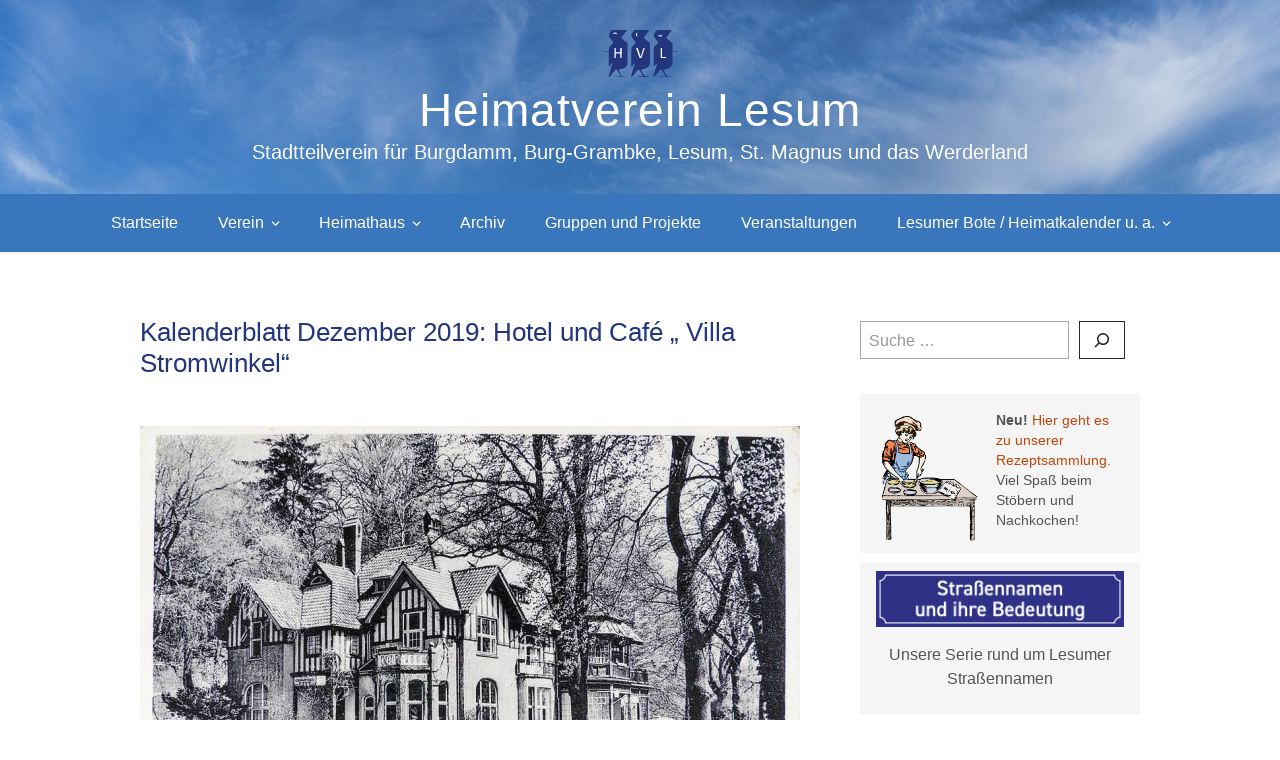

--- FILE ---
content_type: text/html; charset=UTF-8
request_url: https://heimatverein-lesum.de/hvl-kalender-2019-12/
body_size: 20314
content:
<!DOCTYPE html>
<html lang="de">
<head>
<meta charset="UTF-8" />
<meta name="viewport" content="width=device-width, initial-scale=1">
<link rel="profile" href="http://gmpg.org/xfn/11">
<link rel="pingback" href="https://heimatverein-lesum.de/xmlrpc.php">

<title>Kalenderblatt Dezember 2019: Hotel und Café „ Villa Stromwinkel“ &#8211; Heimatverein Lesum</title>
<meta name='robots' content='max-image-preview:large' />
<link rel="alternate" type="application/rss+xml" title="Heimatverein Lesum &raquo; Feed" href="https://heimatverein-lesum.de/feed/" />
<link rel="alternate" type="application/rss+xml" title="Heimatverein Lesum &raquo; Kommentar-Feed" href="https://heimatverein-lesum.de/comments/feed/" />
<link rel="alternate" type="text/calendar" title="Heimatverein Lesum &raquo; iCal Feed" href="https://heimatverein-lesum.de/events/?ical=1" />
<link rel="alternate" title="oEmbed (JSON)" type="application/json+oembed" href="https://heimatverein-lesum.de/wp-json/oembed/1.0/embed?url=https%3A%2F%2Fheimatverein-lesum.de%2Fhvl-kalender-2019-12%2F" />
<link rel="alternate" title="oEmbed (XML)" type="text/xml+oembed" href="https://heimatverein-lesum.de/wp-json/oembed/1.0/embed?url=https%3A%2F%2Fheimatverein-lesum.de%2Fhvl-kalender-2019-12%2F&#038;format=xml" />
<style id='wp-img-auto-sizes-contain-inline-css' type='text/css'>
img:is([sizes=auto i],[sizes^="auto," i]){contain-intrinsic-size:3000px 1500px}
/*# sourceURL=wp-img-auto-sizes-contain-inline-css */
</style>
<style id='wp-emoji-styles-inline-css' type='text/css'>

	img.wp-smiley, img.emoji {
		display: inline !important;
		border: none !important;
		box-shadow: none !important;
		height: 1em !important;
		width: 1em !important;
		margin: 0 0.07em !important;
		vertical-align: -0.1em !important;
		background: none !important;
		padding: 0 !important;
	}
/*# sourceURL=wp-emoji-styles-inline-css */
</style>
<link rel='stylesheet' id='wp-block-library-css' href='https://heimatverein-lesum.de/wp-includes/css/dist/block-library/style.min.css?ver=6.9' type='text/css' media='all' />
<style id='wp-block-button-inline-css' type='text/css'>
.wp-block-button__link{align-content:center;box-sizing:border-box;cursor:pointer;display:inline-block;height:100%;text-align:center;word-break:break-word}.wp-block-button__link.aligncenter{text-align:center}.wp-block-button__link.alignright{text-align:right}:where(.wp-block-button__link){border-radius:9999px;box-shadow:none;padding:calc(.667em + 2px) calc(1.333em + 2px);text-decoration:none}.wp-block-button[style*=text-decoration] .wp-block-button__link{text-decoration:inherit}.wp-block-buttons>.wp-block-button.has-custom-width{max-width:none}.wp-block-buttons>.wp-block-button.has-custom-width .wp-block-button__link{width:100%}.wp-block-buttons>.wp-block-button.has-custom-font-size .wp-block-button__link{font-size:inherit}.wp-block-buttons>.wp-block-button.wp-block-button__width-25{width:calc(25% - var(--wp--style--block-gap, .5em)*.75)}.wp-block-buttons>.wp-block-button.wp-block-button__width-50{width:calc(50% - var(--wp--style--block-gap, .5em)*.5)}.wp-block-buttons>.wp-block-button.wp-block-button__width-75{width:calc(75% - var(--wp--style--block-gap, .5em)*.25)}.wp-block-buttons>.wp-block-button.wp-block-button__width-100{flex-basis:100%;width:100%}.wp-block-buttons.is-vertical>.wp-block-button.wp-block-button__width-25{width:25%}.wp-block-buttons.is-vertical>.wp-block-button.wp-block-button__width-50{width:50%}.wp-block-buttons.is-vertical>.wp-block-button.wp-block-button__width-75{width:75%}.wp-block-button.is-style-squared,.wp-block-button__link.wp-block-button.is-style-squared{border-radius:0}.wp-block-button.no-border-radius,.wp-block-button__link.no-border-radius{border-radius:0!important}:root :where(.wp-block-button .wp-block-button__link.is-style-outline),:root :where(.wp-block-button.is-style-outline>.wp-block-button__link){border:2px solid;padding:.667em 1.333em}:root :where(.wp-block-button .wp-block-button__link.is-style-outline:not(.has-text-color)),:root :where(.wp-block-button.is-style-outline>.wp-block-button__link:not(.has-text-color)){color:currentColor}:root :where(.wp-block-button .wp-block-button__link.is-style-outline:not(.has-background)),:root :where(.wp-block-button.is-style-outline>.wp-block-button__link:not(.has-background)){background-color:initial;background-image:none}
/*# sourceURL=https://heimatverein-lesum.de/wp-includes/blocks/button/style.min.css */
</style>
<style id='wp-block-heading-inline-css' type='text/css'>
h1:where(.wp-block-heading).has-background,h2:where(.wp-block-heading).has-background,h3:where(.wp-block-heading).has-background,h4:where(.wp-block-heading).has-background,h5:where(.wp-block-heading).has-background,h6:where(.wp-block-heading).has-background{padding:1.25em 2.375em}h1.has-text-align-left[style*=writing-mode]:where([style*=vertical-lr]),h1.has-text-align-right[style*=writing-mode]:where([style*=vertical-rl]),h2.has-text-align-left[style*=writing-mode]:where([style*=vertical-lr]),h2.has-text-align-right[style*=writing-mode]:where([style*=vertical-rl]),h3.has-text-align-left[style*=writing-mode]:where([style*=vertical-lr]),h3.has-text-align-right[style*=writing-mode]:where([style*=vertical-rl]),h4.has-text-align-left[style*=writing-mode]:where([style*=vertical-lr]),h4.has-text-align-right[style*=writing-mode]:where([style*=vertical-rl]),h5.has-text-align-left[style*=writing-mode]:where([style*=vertical-lr]),h5.has-text-align-right[style*=writing-mode]:where([style*=vertical-rl]),h6.has-text-align-left[style*=writing-mode]:where([style*=vertical-lr]),h6.has-text-align-right[style*=writing-mode]:where([style*=vertical-rl]){rotate:180deg}
/*# sourceURL=https://heimatverein-lesum.de/wp-includes/blocks/heading/style.min.css */
</style>
<style id='wp-block-image-inline-css' type='text/css'>
.wp-block-image>a,.wp-block-image>figure>a{display:inline-block}.wp-block-image img{box-sizing:border-box;height:auto;max-width:100%;vertical-align:bottom}@media not (prefers-reduced-motion){.wp-block-image img.hide{visibility:hidden}.wp-block-image img.show{animation:show-content-image .4s}}.wp-block-image[style*=border-radius] img,.wp-block-image[style*=border-radius]>a{border-radius:inherit}.wp-block-image.has-custom-border img{box-sizing:border-box}.wp-block-image.aligncenter{text-align:center}.wp-block-image.alignfull>a,.wp-block-image.alignwide>a{width:100%}.wp-block-image.alignfull img,.wp-block-image.alignwide img{height:auto;width:100%}.wp-block-image .aligncenter,.wp-block-image .alignleft,.wp-block-image .alignright,.wp-block-image.aligncenter,.wp-block-image.alignleft,.wp-block-image.alignright{display:table}.wp-block-image .aligncenter>figcaption,.wp-block-image .alignleft>figcaption,.wp-block-image .alignright>figcaption,.wp-block-image.aligncenter>figcaption,.wp-block-image.alignleft>figcaption,.wp-block-image.alignright>figcaption{caption-side:bottom;display:table-caption}.wp-block-image .alignleft{float:left;margin:.5em 1em .5em 0}.wp-block-image .alignright{float:right;margin:.5em 0 .5em 1em}.wp-block-image .aligncenter{margin-left:auto;margin-right:auto}.wp-block-image :where(figcaption){margin-bottom:1em;margin-top:.5em}.wp-block-image.is-style-circle-mask img{border-radius:9999px}@supports ((-webkit-mask-image:none) or (mask-image:none)) or (-webkit-mask-image:none){.wp-block-image.is-style-circle-mask img{border-radius:0;-webkit-mask-image:url('data:image/svg+xml;utf8,<svg viewBox="0 0 100 100" xmlns="http://www.w3.org/2000/svg"><circle cx="50" cy="50" r="50"/></svg>');mask-image:url('data:image/svg+xml;utf8,<svg viewBox="0 0 100 100" xmlns="http://www.w3.org/2000/svg"><circle cx="50" cy="50" r="50"/></svg>');mask-mode:alpha;-webkit-mask-position:center;mask-position:center;-webkit-mask-repeat:no-repeat;mask-repeat:no-repeat;-webkit-mask-size:contain;mask-size:contain}}:root :where(.wp-block-image.is-style-rounded img,.wp-block-image .is-style-rounded img){border-radius:9999px}.wp-block-image figure{margin:0}.wp-lightbox-container{display:flex;flex-direction:column;position:relative}.wp-lightbox-container img{cursor:zoom-in}.wp-lightbox-container img:hover+button{opacity:1}.wp-lightbox-container button{align-items:center;backdrop-filter:blur(16px) saturate(180%);background-color:#5a5a5a40;border:none;border-radius:4px;cursor:zoom-in;display:flex;height:20px;justify-content:center;opacity:0;padding:0;position:absolute;right:16px;text-align:center;top:16px;width:20px;z-index:100}@media not (prefers-reduced-motion){.wp-lightbox-container button{transition:opacity .2s ease}}.wp-lightbox-container button:focus-visible{outline:3px auto #5a5a5a40;outline:3px auto -webkit-focus-ring-color;outline-offset:3px}.wp-lightbox-container button:hover{cursor:pointer;opacity:1}.wp-lightbox-container button:focus{opacity:1}.wp-lightbox-container button:focus,.wp-lightbox-container button:hover,.wp-lightbox-container button:not(:hover):not(:active):not(.has-background){background-color:#5a5a5a40;border:none}.wp-lightbox-overlay{box-sizing:border-box;cursor:zoom-out;height:100vh;left:0;overflow:hidden;position:fixed;top:0;visibility:hidden;width:100%;z-index:100000}.wp-lightbox-overlay .close-button{align-items:center;cursor:pointer;display:flex;justify-content:center;min-height:40px;min-width:40px;padding:0;position:absolute;right:calc(env(safe-area-inset-right) + 16px);top:calc(env(safe-area-inset-top) + 16px);z-index:5000000}.wp-lightbox-overlay .close-button:focus,.wp-lightbox-overlay .close-button:hover,.wp-lightbox-overlay .close-button:not(:hover):not(:active):not(.has-background){background:none;border:none}.wp-lightbox-overlay .lightbox-image-container{height:var(--wp--lightbox-container-height);left:50%;overflow:hidden;position:absolute;top:50%;transform:translate(-50%,-50%);transform-origin:top left;width:var(--wp--lightbox-container-width);z-index:9999999999}.wp-lightbox-overlay .wp-block-image{align-items:center;box-sizing:border-box;display:flex;height:100%;justify-content:center;margin:0;position:relative;transform-origin:0 0;width:100%;z-index:3000000}.wp-lightbox-overlay .wp-block-image img{height:var(--wp--lightbox-image-height);min-height:var(--wp--lightbox-image-height);min-width:var(--wp--lightbox-image-width);width:var(--wp--lightbox-image-width)}.wp-lightbox-overlay .wp-block-image figcaption{display:none}.wp-lightbox-overlay button{background:none;border:none}.wp-lightbox-overlay .scrim{background-color:#fff;height:100%;opacity:.9;position:absolute;width:100%;z-index:2000000}.wp-lightbox-overlay.active{visibility:visible}@media not (prefers-reduced-motion){.wp-lightbox-overlay.active{animation:turn-on-visibility .25s both}.wp-lightbox-overlay.active img{animation:turn-on-visibility .35s both}.wp-lightbox-overlay.show-closing-animation:not(.active){animation:turn-off-visibility .35s both}.wp-lightbox-overlay.show-closing-animation:not(.active) img{animation:turn-off-visibility .25s both}.wp-lightbox-overlay.zoom.active{animation:none;opacity:1;visibility:visible}.wp-lightbox-overlay.zoom.active .lightbox-image-container{animation:lightbox-zoom-in .4s}.wp-lightbox-overlay.zoom.active .lightbox-image-container img{animation:none}.wp-lightbox-overlay.zoom.active .scrim{animation:turn-on-visibility .4s forwards}.wp-lightbox-overlay.zoom.show-closing-animation:not(.active){animation:none}.wp-lightbox-overlay.zoom.show-closing-animation:not(.active) .lightbox-image-container{animation:lightbox-zoom-out .4s}.wp-lightbox-overlay.zoom.show-closing-animation:not(.active) .lightbox-image-container img{animation:none}.wp-lightbox-overlay.zoom.show-closing-animation:not(.active) .scrim{animation:turn-off-visibility .4s forwards}}@keyframes show-content-image{0%{visibility:hidden}99%{visibility:hidden}to{visibility:visible}}@keyframes turn-on-visibility{0%{opacity:0}to{opacity:1}}@keyframes turn-off-visibility{0%{opacity:1;visibility:visible}99%{opacity:0;visibility:visible}to{opacity:0;visibility:hidden}}@keyframes lightbox-zoom-in{0%{transform:translate(calc((-100vw + var(--wp--lightbox-scrollbar-width))/2 + var(--wp--lightbox-initial-left-position)),calc(-50vh + var(--wp--lightbox-initial-top-position))) scale(var(--wp--lightbox-scale))}to{transform:translate(-50%,-50%) scale(1)}}@keyframes lightbox-zoom-out{0%{transform:translate(-50%,-50%) scale(1);visibility:visible}99%{visibility:visible}to{transform:translate(calc((-100vw + var(--wp--lightbox-scrollbar-width))/2 + var(--wp--lightbox-initial-left-position)),calc(-50vh + var(--wp--lightbox-initial-top-position))) scale(var(--wp--lightbox-scale));visibility:hidden}}
/*# sourceURL=https://heimatverein-lesum.de/wp-includes/blocks/image/style.min.css */
</style>
<style id='wp-block-image-theme-inline-css' type='text/css'>
:root :where(.wp-block-image figcaption){color:#555;font-size:13px;text-align:center}.is-dark-theme :root :where(.wp-block-image figcaption){color:#ffffffa6}.wp-block-image{margin:0 0 1em}
/*# sourceURL=https://heimatverein-lesum.de/wp-includes/blocks/image/theme.min.css */
</style>
<style id='wp-block-media-text-inline-css' type='text/css'>
.wp-block-media-text{box-sizing:border-box;
  /*!rtl:begin:ignore*/direction:ltr;
  /*!rtl:end:ignore*/display:grid;grid-template-columns:50% 1fr;grid-template-rows:auto}.wp-block-media-text.has-media-on-the-right{grid-template-columns:1fr 50%}.wp-block-media-text.is-vertically-aligned-top>.wp-block-media-text__content,.wp-block-media-text.is-vertically-aligned-top>.wp-block-media-text__media{align-self:start}.wp-block-media-text.is-vertically-aligned-center>.wp-block-media-text__content,.wp-block-media-text.is-vertically-aligned-center>.wp-block-media-text__media,.wp-block-media-text>.wp-block-media-text__content,.wp-block-media-text>.wp-block-media-text__media{align-self:center}.wp-block-media-text.is-vertically-aligned-bottom>.wp-block-media-text__content,.wp-block-media-text.is-vertically-aligned-bottom>.wp-block-media-text__media{align-self:end}.wp-block-media-text>.wp-block-media-text__media{
  /*!rtl:begin:ignore*/grid-column:1;grid-row:1;
  /*!rtl:end:ignore*/margin:0}.wp-block-media-text>.wp-block-media-text__content{direction:ltr;
  /*!rtl:begin:ignore*/grid-column:2;grid-row:1;
  /*!rtl:end:ignore*/padding:0 8%;word-break:break-word}.wp-block-media-text.has-media-on-the-right>.wp-block-media-text__media{
  /*!rtl:begin:ignore*/grid-column:2;grid-row:1
  /*!rtl:end:ignore*/}.wp-block-media-text.has-media-on-the-right>.wp-block-media-text__content{
  /*!rtl:begin:ignore*/grid-column:1;grid-row:1
  /*!rtl:end:ignore*/}.wp-block-media-text__media a{display:block}.wp-block-media-text__media img,.wp-block-media-text__media video{height:auto;max-width:unset;vertical-align:middle;width:100%}.wp-block-media-text.is-image-fill>.wp-block-media-text__media{background-size:cover;height:100%;min-height:250px}.wp-block-media-text.is-image-fill>.wp-block-media-text__media>a{display:block;height:100%}.wp-block-media-text.is-image-fill>.wp-block-media-text__media img{height:1px;margin:-1px;overflow:hidden;padding:0;position:absolute;width:1px;clip:rect(0,0,0,0);border:0}.wp-block-media-text.is-image-fill-element>.wp-block-media-text__media{height:100%;min-height:250px}.wp-block-media-text.is-image-fill-element>.wp-block-media-text__media>a{display:block;height:100%}.wp-block-media-text.is-image-fill-element>.wp-block-media-text__media img{height:100%;object-fit:cover;width:100%}@media (max-width:600px){.wp-block-media-text.is-stacked-on-mobile{grid-template-columns:100%!important}.wp-block-media-text.is-stacked-on-mobile>.wp-block-media-text__media{grid-column:1;grid-row:1}.wp-block-media-text.is-stacked-on-mobile>.wp-block-media-text__content{grid-column:1;grid-row:2}}
/*# sourceURL=https://heimatverein-lesum.de/wp-includes/blocks/media-text/style.min.css */
</style>
<style id='wp-block-buttons-inline-css' type='text/css'>
.wp-block-buttons{box-sizing:border-box}.wp-block-buttons.is-vertical{flex-direction:column}.wp-block-buttons.is-vertical>.wp-block-button:last-child{margin-bottom:0}.wp-block-buttons>.wp-block-button{display:inline-block;margin:0}.wp-block-buttons.is-content-justification-left{justify-content:flex-start}.wp-block-buttons.is-content-justification-left.is-vertical{align-items:flex-start}.wp-block-buttons.is-content-justification-center{justify-content:center}.wp-block-buttons.is-content-justification-center.is-vertical{align-items:center}.wp-block-buttons.is-content-justification-right{justify-content:flex-end}.wp-block-buttons.is-content-justification-right.is-vertical{align-items:flex-end}.wp-block-buttons.is-content-justification-space-between{justify-content:space-between}.wp-block-buttons.aligncenter{text-align:center}.wp-block-buttons:not(.is-content-justification-space-between,.is-content-justification-right,.is-content-justification-left,.is-content-justification-center) .wp-block-button.aligncenter{margin-left:auto;margin-right:auto;width:100%}.wp-block-buttons[style*=text-decoration] .wp-block-button,.wp-block-buttons[style*=text-decoration] .wp-block-button__link{text-decoration:inherit}.wp-block-buttons.has-custom-font-size .wp-block-button__link{font-size:inherit}.wp-block-buttons .wp-block-button__link{width:100%}.wp-block-button.aligncenter{text-align:center}
/*# sourceURL=https://heimatverein-lesum.de/wp-includes/blocks/buttons/style.min.css */
</style>
<style id='wp-block-search-inline-css' type='text/css'>
.wp-block-search__button{margin-left:10px;word-break:normal}.wp-block-search__button.has-icon{line-height:0}.wp-block-search__button svg{height:1.25em;min-height:24px;min-width:24px;width:1.25em;fill:currentColor;vertical-align:text-bottom}:where(.wp-block-search__button){border:1px solid #ccc;padding:6px 10px}.wp-block-search__inside-wrapper{display:flex;flex:auto;flex-wrap:nowrap;max-width:100%}.wp-block-search__label{width:100%}.wp-block-search.wp-block-search__button-only .wp-block-search__button{box-sizing:border-box;display:flex;flex-shrink:0;justify-content:center;margin-left:0;max-width:100%}.wp-block-search.wp-block-search__button-only .wp-block-search__inside-wrapper{min-width:0!important;transition-property:width}.wp-block-search.wp-block-search__button-only .wp-block-search__input{flex-basis:100%;transition-duration:.3s}.wp-block-search.wp-block-search__button-only.wp-block-search__searchfield-hidden,.wp-block-search.wp-block-search__button-only.wp-block-search__searchfield-hidden .wp-block-search__inside-wrapper{overflow:hidden}.wp-block-search.wp-block-search__button-only.wp-block-search__searchfield-hidden .wp-block-search__input{border-left-width:0!important;border-right-width:0!important;flex-basis:0;flex-grow:0;margin:0;min-width:0!important;padding-left:0!important;padding-right:0!important;width:0!important}:where(.wp-block-search__input){appearance:none;border:1px solid #949494;flex-grow:1;font-family:inherit;font-size:inherit;font-style:inherit;font-weight:inherit;letter-spacing:inherit;line-height:inherit;margin-left:0;margin-right:0;min-width:3rem;padding:8px;text-decoration:unset!important;text-transform:inherit}:where(.wp-block-search__button-inside .wp-block-search__inside-wrapper){background-color:#fff;border:1px solid #949494;box-sizing:border-box;padding:4px}:where(.wp-block-search__button-inside .wp-block-search__inside-wrapper) .wp-block-search__input{border:none;border-radius:0;padding:0 4px}:where(.wp-block-search__button-inside .wp-block-search__inside-wrapper) .wp-block-search__input:focus{outline:none}:where(.wp-block-search__button-inside .wp-block-search__inside-wrapper) :where(.wp-block-search__button){padding:4px 8px}.wp-block-search.aligncenter .wp-block-search__inside-wrapper{margin:auto}.wp-block[data-align=right] .wp-block-search.wp-block-search__button-only .wp-block-search__inside-wrapper{float:right}
/*# sourceURL=https://heimatverein-lesum.de/wp-includes/blocks/search/style.min.css */
</style>
<style id='wp-block-search-theme-inline-css' type='text/css'>
.wp-block-search .wp-block-search__label{font-weight:700}.wp-block-search__button{border:1px solid #ccc;padding:.375em .625em}
/*# sourceURL=https://heimatverein-lesum.de/wp-includes/blocks/search/theme.min.css */
</style>
<style id='wp-block-group-inline-css' type='text/css'>
.wp-block-group{box-sizing:border-box}:where(.wp-block-group.wp-block-group-is-layout-constrained){position:relative}
/*# sourceURL=https://heimatverein-lesum.de/wp-includes/blocks/group/style.min.css */
</style>
<style id='wp-block-group-theme-inline-css' type='text/css'>
:where(.wp-block-group.has-background){padding:1.25em 2.375em}
/*# sourceURL=https://heimatverein-lesum.de/wp-includes/blocks/group/theme.min.css */
</style>
<style id='wp-block-paragraph-inline-css' type='text/css'>
.is-small-text{font-size:.875em}.is-regular-text{font-size:1em}.is-large-text{font-size:2.25em}.is-larger-text{font-size:3em}.has-drop-cap:not(:focus):first-letter{float:left;font-size:8.4em;font-style:normal;font-weight:100;line-height:.68;margin:.05em .1em 0 0;text-transform:uppercase}body.rtl .has-drop-cap:not(:focus):first-letter{float:none;margin-left:.1em}p.has-drop-cap.has-background{overflow:hidden}:root :where(p.has-background){padding:1.25em 2.375em}:where(p.has-text-color:not(.has-link-color)) a{color:inherit}p.has-text-align-left[style*="writing-mode:vertical-lr"],p.has-text-align-right[style*="writing-mode:vertical-rl"]{rotate:180deg}
/*# sourceURL=https://heimatverein-lesum.de/wp-includes/blocks/paragraph/style.min.css */
</style>
<style id='wp-block-spacer-inline-css' type='text/css'>
.wp-block-spacer{clear:both}
/*# sourceURL=https://heimatverein-lesum.de/wp-includes/blocks/spacer/style.min.css */
</style>
<style id='global-styles-inline-css' type='text/css'>
:root{--wp--preset--aspect-ratio--square: 1;--wp--preset--aspect-ratio--4-3: 4/3;--wp--preset--aspect-ratio--3-4: 3/4;--wp--preset--aspect-ratio--3-2: 3/2;--wp--preset--aspect-ratio--2-3: 2/3;--wp--preset--aspect-ratio--16-9: 16/9;--wp--preset--aspect-ratio--9-16: 9/16;--wp--preset--color--black: #000000;--wp--preset--color--cyan-bluish-gray: #abb8c3;--wp--preset--color--white: #ffffff;--wp--preset--color--pale-pink: #f78da7;--wp--preset--color--vivid-red: #cf2e2e;--wp--preset--color--luminous-vivid-orange: #ff6900;--wp--preset--color--luminous-vivid-amber: #fcb900;--wp--preset--color--light-green-cyan: #7bdcb5;--wp--preset--color--vivid-green-cyan: #00d084;--wp--preset--color--pale-cyan-blue: #8ed1fc;--wp--preset--color--vivid-cyan-blue: #0693e3;--wp--preset--color--vivid-purple: #9b51e0;--wp--preset--color--schwarz: #000000;--wp--preset--color--weiss: #ffffff;--wp--preset--color--schattengrau: #f5f5f5;--wp--preset--color--hellgrau: #cdcdcd;--wp--preset--color--grau: #999;--wp--preset--color--dunkelgrau: #555;--wp--preset--color--dunkelblau: #22357d;--wp--preset--color--blau: #3a76bb;--wp--preset--color--orange: #c1480b;--wp--preset--gradient--vivid-cyan-blue-to-vivid-purple: linear-gradient(135deg,rgb(6,147,227) 0%,rgb(155,81,224) 100%);--wp--preset--gradient--light-green-cyan-to-vivid-green-cyan: linear-gradient(135deg,rgb(122,220,180) 0%,rgb(0,208,130) 100%);--wp--preset--gradient--luminous-vivid-amber-to-luminous-vivid-orange: linear-gradient(135deg,rgb(252,185,0) 0%,rgb(255,105,0) 100%);--wp--preset--gradient--luminous-vivid-orange-to-vivid-red: linear-gradient(135deg,rgb(255,105,0) 0%,rgb(207,46,46) 100%);--wp--preset--gradient--very-light-gray-to-cyan-bluish-gray: linear-gradient(135deg,rgb(238,238,238) 0%,rgb(169,184,195) 100%);--wp--preset--gradient--cool-to-warm-spectrum: linear-gradient(135deg,rgb(74,234,220) 0%,rgb(151,120,209) 20%,rgb(207,42,186) 40%,rgb(238,44,130) 60%,rgb(251,105,98) 80%,rgb(254,248,76) 100%);--wp--preset--gradient--blush-light-purple: linear-gradient(135deg,rgb(255,206,236) 0%,rgb(152,150,240) 100%);--wp--preset--gradient--blush-bordeaux: linear-gradient(135deg,rgb(254,205,165) 0%,rgb(254,45,45) 50%,rgb(107,0,62) 100%);--wp--preset--gradient--luminous-dusk: linear-gradient(135deg,rgb(255,203,112) 0%,rgb(199,81,192) 50%,rgb(65,88,208) 100%);--wp--preset--gradient--pale-ocean: linear-gradient(135deg,rgb(255,245,203) 0%,rgb(182,227,212) 50%,rgb(51,167,181) 100%);--wp--preset--gradient--electric-grass: linear-gradient(135deg,rgb(202,248,128) 0%,rgb(113,206,126) 100%);--wp--preset--gradient--midnight: linear-gradient(135deg,rgb(2,3,129) 0%,rgb(40,116,252) 100%);--wp--preset--font-size--small: 13px;--wp--preset--font-size--medium: 20px;--wp--preset--font-size--large: 19px;--wp--preset--font-size--x-large: 42px;--wp--preset--font-size--regular: 16px;--wp--preset--font-size--larger: 23px;--wp--preset--spacing--20: 0.44rem;--wp--preset--spacing--30: 0.67rem;--wp--preset--spacing--40: 1rem;--wp--preset--spacing--50: 1.5rem;--wp--preset--spacing--60: 2.25rem;--wp--preset--spacing--70: 3.38rem;--wp--preset--spacing--80: 5.06rem;--wp--preset--shadow--natural: 6px 6px 9px rgba(0, 0, 0, 0.2);--wp--preset--shadow--deep: 12px 12px 50px rgba(0, 0, 0, 0.4);--wp--preset--shadow--sharp: 6px 6px 0px rgba(0, 0, 0, 0.2);--wp--preset--shadow--outlined: 6px 6px 0px -3px rgb(255, 255, 255), 6px 6px rgb(0, 0, 0);--wp--preset--shadow--crisp: 6px 6px 0px rgb(0, 0, 0);}:where(.is-layout-flex){gap: 0.5em;}:where(.is-layout-grid){gap: 0.5em;}body .is-layout-flex{display: flex;}.is-layout-flex{flex-wrap: wrap;align-items: center;}.is-layout-flex > :is(*, div){margin: 0;}body .is-layout-grid{display: grid;}.is-layout-grid > :is(*, div){margin: 0;}:where(.wp-block-columns.is-layout-flex){gap: 2em;}:where(.wp-block-columns.is-layout-grid){gap: 2em;}:where(.wp-block-post-template.is-layout-flex){gap: 1.25em;}:where(.wp-block-post-template.is-layout-grid){gap: 1.25em;}.has-black-color{color: var(--wp--preset--color--black) !important;}.has-cyan-bluish-gray-color{color: var(--wp--preset--color--cyan-bluish-gray) !important;}.has-white-color{color: var(--wp--preset--color--white) !important;}.has-pale-pink-color{color: var(--wp--preset--color--pale-pink) !important;}.has-vivid-red-color{color: var(--wp--preset--color--vivid-red) !important;}.has-luminous-vivid-orange-color{color: var(--wp--preset--color--luminous-vivid-orange) !important;}.has-luminous-vivid-amber-color{color: var(--wp--preset--color--luminous-vivid-amber) !important;}.has-light-green-cyan-color{color: var(--wp--preset--color--light-green-cyan) !important;}.has-vivid-green-cyan-color{color: var(--wp--preset--color--vivid-green-cyan) !important;}.has-pale-cyan-blue-color{color: var(--wp--preset--color--pale-cyan-blue) !important;}.has-vivid-cyan-blue-color{color: var(--wp--preset--color--vivid-cyan-blue) !important;}.has-vivid-purple-color{color: var(--wp--preset--color--vivid-purple) !important;}.has-black-background-color{background-color: var(--wp--preset--color--black) !important;}.has-cyan-bluish-gray-background-color{background-color: var(--wp--preset--color--cyan-bluish-gray) !important;}.has-white-background-color{background-color: var(--wp--preset--color--white) !important;}.has-pale-pink-background-color{background-color: var(--wp--preset--color--pale-pink) !important;}.has-vivid-red-background-color{background-color: var(--wp--preset--color--vivid-red) !important;}.has-luminous-vivid-orange-background-color{background-color: var(--wp--preset--color--luminous-vivid-orange) !important;}.has-luminous-vivid-amber-background-color{background-color: var(--wp--preset--color--luminous-vivid-amber) !important;}.has-light-green-cyan-background-color{background-color: var(--wp--preset--color--light-green-cyan) !important;}.has-vivid-green-cyan-background-color{background-color: var(--wp--preset--color--vivid-green-cyan) !important;}.has-pale-cyan-blue-background-color{background-color: var(--wp--preset--color--pale-cyan-blue) !important;}.has-vivid-cyan-blue-background-color{background-color: var(--wp--preset--color--vivid-cyan-blue) !important;}.has-vivid-purple-background-color{background-color: var(--wp--preset--color--vivid-purple) !important;}.has-black-border-color{border-color: var(--wp--preset--color--black) !important;}.has-cyan-bluish-gray-border-color{border-color: var(--wp--preset--color--cyan-bluish-gray) !important;}.has-white-border-color{border-color: var(--wp--preset--color--white) !important;}.has-pale-pink-border-color{border-color: var(--wp--preset--color--pale-pink) !important;}.has-vivid-red-border-color{border-color: var(--wp--preset--color--vivid-red) !important;}.has-luminous-vivid-orange-border-color{border-color: var(--wp--preset--color--luminous-vivid-orange) !important;}.has-luminous-vivid-amber-border-color{border-color: var(--wp--preset--color--luminous-vivid-amber) !important;}.has-light-green-cyan-border-color{border-color: var(--wp--preset--color--light-green-cyan) !important;}.has-vivid-green-cyan-border-color{border-color: var(--wp--preset--color--vivid-green-cyan) !important;}.has-pale-cyan-blue-border-color{border-color: var(--wp--preset--color--pale-cyan-blue) !important;}.has-vivid-cyan-blue-border-color{border-color: var(--wp--preset--color--vivid-cyan-blue) !important;}.has-vivid-purple-border-color{border-color: var(--wp--preset--color--vivid-purple) !important;}.has-vivid-cyan-blue-to-vivid-purple-gradient-background{background: var(--wp--preset--gradient--vivid-cyan-blue-to-vivid-purple) !important;}.has-light-green-cyan-to-vivid-green-cyan-gradient-background{background: var(--wp--preset--gradient--light-green-cyan-to-vivid-green-cyan) !important;}.has-luminous-vivid-amber-to-luminous-vivid-orange-gradient-background{background: var(--wp--preset--gradient--luminous-vivid-amber-to-luminous-vivid-orange) !important;}.has-luminous-vivid-orange-to-vivid-red-gradient-background{background: var(--wp--preset--gradient--luminous-vivid-orange-to-vivid-red) !important;}.has-very-light-gray-to-cyan-bluish-gray-gradient-background{background: var(--wp--preset--gradient--very-light-gray-to-cyan-bluish-gray) !important;}.has-cool-to-warm-spectrum-gradient-background{background: var(--wp--preset--gradient--cool-to-warm-spectrum) !important;}.has-blush-light-purple-gradient-background{background: var(--wp--preset--gradient--blush-light-purple) !important;}.has-blush-bordeaux-gradient-background{background: var(--wp--preset--gradient--blush-bordeaux) !important;}.has-luminous-dusk-gradient-background{background: var(--wp--preset--gradient--luminous-dusk) !important;}.has-pale-ocean-gradient-background{background: var(--wp--preset--gradient--pale-ocean) !important;}.has-electric-grass-gradient-background{background: var(--wp--preset--gradient--electric-grass) !important;}.has-midnight-gradient-background{background: var(--wp--preset--gradient--midnight) !important;}.has-small-font-size{font-size: var(--wp--preset--font-size--small) !important;}.has-medium-font-size{font-size: var(--wp--preset--font-size--medium) !important;}.has-large-font-size{font-size: var(--wp--preset--font-size--large) !important;}.has-x-large-font-size{font-size: var(--wp--preset--font-size--x-large) !important;}
/*# sourceURL=global-styles-inline-css */
</style>
<style id='core-block-supports-inline-css' type='text/css'>
.wp-container-core-buttons-is-layout-16018d1d{justify-content:center;}
/*# sourceURL=core-block-supports-inline-css */
</style>

<style id='classic-theme-styles-inline-css' type='text/css'>
/*! This file is auto-generated */
.wp-block-button__link{color:#fff;background-color:#32373c;border-radius:9999px;box-shadow:none;text-decoration:none;padding:calc(.667em + 2px) calc(1.333em + 2px);font-size:1.125em}.wp-block-file__button{background:#32373c;color:#fff;text-decoration:none}
/*# sourceURL=/wp-includes/css/classic-themes.min.css */
</style>
<link rel='stylesheet' id='parent-style-css' href='https://heimatverein-lesum.de/wp-content/themes/weta/style.css?ver=6.9' type='text/css' media='all' />
<link rel='stylesheet' id='fontawesome-style-css' href='https://heimatverein-lesum.de/wp-content/themes/weta-child-main/fonts/fontawesome/css/fontawesome.css?ver=6.9' type='text/css' media='all' />
<link rel='stylesheet' id='fontawesome-brands-css' href='https://heimatverein-lesum.de/wp-content/themes/weta-child-main/fonts/fontawesome/css/brands.css?ver=6.9' type='text/css' media='all' />
<link rel='stylesheet' id='fontawesome-solid-css' href='https://heimatverein-lesum.de/wp-content/themes/weta-child-main/fonts/fontawesome/css/solid.css?ver=6.9' type='text/css' media='all' />
<link rel='stylesheet' id='weta-style-css' href='https://heimatverein-lesum.de/wp-content/themes/weta-child-main/style.css?ver=20150704' type='text/css' media='all' />
<link rel='stylesheet' id='weta-flex-slider-style-css' href='https://heimatverein-lesum.de/wp-content/themes/weta/js/flex-slider/flexslider.css?ver=6.9' type='text/css' media='all' />
<link rel='stylesheet' id='genericons-css' href='https://heimatverein-lesum.de/wp-content/themes/weta/assets/genericons/genericons.css?ver=3.3.1' type='text/css' media='all' />
<link rel='stylesheet' id='relevanssi-live-search-css' href='https://heimatverein-lesum.de/wp-content/plugins/relevanssi-live-ajax-search/assets/styles/style.css?ver=2.5' type='text/css' media='all' />
<link rel='stylesheet' id='__EPYT__style-css' href='https://heimatverein-lesum.de/wp-content/plugins/youtube-embed-plus/styles/ytprefs.min.css?ver=14.2.3.3' type='text/css' media='all' />
<style id='__EPYT__style-inline-css' type='text/css'>

                .epyt-gallery-thumb {
                        width: 33.333%;
                }
                
/*# sourceURL=__EPYT__style-inline-css */
</style>
<!--n2css--><!--n2js--><script type="text/javascript" src="https://heimatverein-lesum.de/wp-includes/js/jquery/jquery.min.js?ver=3.7.1" id="jquery-core-js"></script>
<script type="text/javascript" src="https://heimatverein-lesum.de/wp-includes/js/jquery/jquery-migrate.min.js?ver=3.4.1" id="jquery-migrate-js"></script>
<script type="text/javascript" src="https://heimatverein-lesum.de/wp-content/themes/weta/js/jquery.fitvids.js?ver=1.1" id="weta-fitvids-js"></script>
<script type="text/javascript" src="https://heimatverein-lesum.de/wp-content/themes/weta/js/flex-slider/jquery.flexslider-min.js?ver=6.9" id="weta-flex-slider-js"></script>
<script type="text/javascript" id="__ytprefs__-js-extra">
/* <![CDATA[ */
var _EPYT_ = {"ajaxurl":"https://heimatverein-lesum.de/wp-admin/admin-ajax.php","security":"55d409e5d0","gallery_scrolloffset":"20","eppathtoscripts":"https://heimatverein-lesum.de/wp-content/plugins/youtube-embed-plus/scripts/","eppath":"https://heimatverein-lesum.de/wp-content/plugins/youtube-embed-plus/","epresponsiveselector":"[\"iframe.__youtube_prefs_widget__\"]","epdovol":"1","version":"14.2.3.3","evselector":"iframe.__youtube_prefs__[src], iframe[src*=\"youtube.com/embed/\"], iframe[src*=\"youtube-nocookie.com/embed/\"]","ajax_compat":"","maxres_facade":"eager","ytapi_load":"never","pause_others":"","stopMobileBuffer":"1","facade_mode":"","not_live_on_channel":""};
//# sourceURL=__ytprefs__-js-extra
/* ]]> */
</script>
<script type="text/javascript" src="https://heimatverein-lesum.de/wp-content/plugins/youtube-embed-plus/scripts/ytprefs.min.js?ver=14.2.3.3" id="__ytprefs__-js"></script>
<script type="text/javascript" src="https://heimatverein-lesum.de/wp-content/plugins/youtube-embed-plus/scripts/jquery.cookie.min.js?ver=14.2.3.3" id="__jquery_cookie__-js"></script>
<link rel="https://api.w.org/" href="https://heimatverein-lesum.de/wp-json/" /><link rel="alternate" title="JSON" type="application/json" href="https://heimatverein-lesum.de/wp-json/wp/v2/posts/700" /><link rel="EditURI" type="application/rsd+xml" title="RSD" href="https://heimatverein-lesum.de/xmlrpc.php?rsd" />
<meta name="generator" content="WordPress 6.9" />
<link rel="canonical" href="https://heimatverein-lesum.de/hvl-kalender-2019-12/" />
<link rel='shortlink' href='https://heimatverein-lesum.de/?p=700' />
<meta name="cdp-version" content="1.5.0" /><meta name="tec-api-version" content="v1"><meta name="tec-api-origin" content="https://heimatverein-lesum.de"><link rel="alternate" href="https://heimatverein-lesum.de/wp-json/tribe/events/v1/" />	<style type="text/css">
	.entry-content a, .comment-text a, .author-bio a, .textwidget a {color: #c1480b;}
			#colophon {background: ;}
			.widget_weta_authors {background: ;}
			.widget_weta_quote {background: ;}
			.widget_weta_numbered_rp {background: ;}
			@media screen and (min-width: 1023px) {
	.sticky-content {margin-top: 0;}
	.sticky-element .sticky-anchor {display: block !important;}
	.sticky-content.fixed {position: fixed !important; top: 0 !important; left:0; right: 0; z-index: 10000;}
	}
						</style>
			<style type="text/css" id="weta-header-css">
		
			#site-branding h1.site-title a, #site-branding p.site-title a, #site-branding p.site-description {color: #ffffff;}
		</style>
	<style type="text/css" id="custom-background-css">
body.custom-background { background-color: #ffffff; }
</style>
	<link rel="icon" href="https://heimatverein-lesum.de/wp-content/uploads/cropped-hvl-icon-32x32.png" sizes="32x32" />
<link rel="icon" href="https://heimatverein-lesum.de/wp-content/uploads/cropped-hvl-icon-192x192.png" sizes="192x192" />
<link rel="apple-touch-icon" href="https://heimatverein-lesum.de/wp-content/uploads/cropped-hvl-icon-180x180.png" />
<meta name="msapplication-TileImage" content="https://heimatverein-lesum.de/wp-content/uploads/cropped-hvl-icon-270x270.png" />
</head>

<body class="wp-singular post-template-default single single-post postid-700 single-format-standard custom-background wp-theme-weta wp-child-theme-weta-child-main tribe-no-js">

		<div class="header-bg">
		<header id="masthead" class="cf" role="banner">

			<div id="menu-top-wrap">
				

<div class="social-search-wrap">
	
			<div class="search-box">
			
<form method="get" class="searchform" action="https://heimatverein-lesum.de/" role="search">
	<label for="s" class="screen-reader-text"><span>Suche</span></label>
	<input type="text" class="search-field" name="s" data-rlvlive="true" data-rlvparentel="#rlvlive_1" data-rlvconfig="default" id="s" placeholder="Suche&hellip;" />
	<input type="submit" class="submit" name="submit" id="searchsubmit" value="Suche" />
<span class="relevanssi-live-search-instructions">Wenn die Ergebnisse der automatischen Vervollständigung verfügbar sind, benutze die Pfeile nach oben und unten, um sie zu überprüfen, und die Eingabetaste, um die gewünschte Seite aufzurufen. Nutzer von Touch-Geräten können durch Berührung oder mit Wischgesten suchen.</span><div id="rlvlive_1"></div></form>		</div><!-- end .search-box -->
		
	</div><!-- end .social-search-wrap -->			</div><!-- end .menu-top-wrap -->

			<div id="site-branding">
									<div id="site-logo">

					

						<a href="https://heimatverein-lesum.de/" rel="home"><img src="https://heimatverein-lesum.de/wp-content/uploads/hvl-logo.svg" width="" height="" alt="HVL Logo"></a>
					</div><!-- end #site-logo -->
				 

									<p class="site-title"><a href="https://heimatverein-lesum.de/" rel="home">Heimatverein Lesum</a></p>
				
									<p class="site-description">Stadtteilverein für Burgdamm, Burg-Grambke, Lesum, St. Magnus und das Werderland</p>
							</div><!-- end #site-branding -->

			<button id="menu-main-toggle"><span>Öffnen</span></button>
						<button id="menu-main-close"  class="btn-close"><span>Schließen</span></button>

			<div id="menu-main-wrap" class="sticky-element cf">

				<div class="sticky-anchor"></div>
				<nav id="site-nav" class="sticky-content cf" role="navigation">
					<div class="sticky-wrap">
										<ul id="menu-hauptmenue" class="nav-menu"><li id="menu-item-95" class="menu-item menu-item-type-custom menu-item-object-custom menu-item-home menu-item-95"><a href="https://heimatverein-lesum.de/">Startseite</a></li>
<li id="menu-item-364" class="menu-item menu-item-type-custom menu-item-object-custom menu-item-has-children menu-item-364"><a>Verein</a>
<ul class="sub-menu">
	<li id="menu-item-100" class="menu-item menu-item-type-post_type menu-item-object-page menu-item-100"><a href="https://heimatverein-lesum.de/verein/mitgliedschaft-und-beitraege/">Mitgliedschaft und Beiträge</a></li>
	<li id="menu-item-98" class="menu-item menu-item-type-post_type menu-item-object-page menu-item-98"><a href="https://heimatverein-lesum.de/verein/vorstand/">Vorstand</a></li>
	<li id="menu-item-99" class="menu-item menu-item-type-post_type menu-item-object-page menu-item-99"><a href="https://heimatverein-lesum.de/verein/satzung/">Satzung</a></li>
	<li id="menu-item-1989" class="menu-item menu-item-type-post_type menu-item-object-page menu-item-1989"><a href="https://heimatverein-lesum.de/verein/die-geschichte-des-heimatvereins-lesum/">Vereinsgeschichte</a></li>
</ul>
</li>
<li id="menu-item-365" class="menu-item menu-item-type-custom menu-item-object-custom menu-item-has-children menu-item-365"><a>Heimathaus</a>
<ul class="sub-menu">
	<li id="menu-item-103" class="menu-item menu-item-type-post_type menu-item-object-page menu-item-103"><a href="https://heimatverein-lesum.de/heimathaus/geschichte-des-hauses/">Geschichte des Hauses</a></li>
	<li id="menu-item-104" class="menu-item menu-item-type-post_type menu-item-object-page menu-item-104"><a href="https://heimatverein-lesum.de/heimathaus/bibliothek/">Bibliothek</a></li>
	<li id="menu-item-105" class="menu-item menu-item-type-post_type menu-item-object-page menu-item-105"><a href="https://heimatverein-lesum.de/heimathaus/museumszimmer/">Museums- und Zigarrenmacherzimmer</a></li>
	<li id="menu-item-106" class="menu-item menu-item-type-post_type menu-item-object-page menu-item-106"><a href="https://heimatverein-lesum.de/heimathaus/veranstaltungsraum/">Veranstaltungsraum</a></li>
</ul>
</li>
<li id="menu-item-109" class="menu-item menu-item-type-post_type menu-item-object-page menu-item-109"><a href="https://heimatverein-lesum.de/hvl-archiv-und-veroeffentlichungen/">Archiv</a></li>
<li id="menu-item-107" class="menu-item menu-item-type-post_type menu-item-object-page menu-item-107"><a href="https://heimatverein-lesum.de/regelmaessige-gruppen-und-projekte/">Gruppen und Projekte</a></li>
<li id="menu-item-913" class="menu-item menu-item-type-post_type_archive menu-item-object-tribe_events menu-item-913"><a href="https://heimatverein-lesum.de/events/">Veranstaltungen</a></li>
<li id="menu-item-1995" class="menu-item menu-item-type-custom menu-item-object-custom menu-item-has-children menu-item-1995"><a>Lesumer Bote / Heimatkalender u. a.</a>
<ul class="sub-menu">
	<li id="menu-item-1994" class="menu-item menu-item-type-post_type menu-item-object-page menu-item-1994"><a href="https://heimatverein-lesum.de/lesumer-bote-veroeffentlichungen/">Lesumer Bote</a></li>
	<li id="menu-item-1248" class="menu-item menu-item-type-post_type menu-item-object-page menu-item-1248"><a href="https://heimatverein-lesum.de/lesumer-bote-veroeffentlichungen/heimatkalender/">Heimatkalender und weitere Veröffentlichungen</a></li>
</ul>
</li>
<li id="menu-item-915" class="display-mobile menu-item menu-item-type-custom menu-item-object-custom menu-item-915"><a href="#service">Service</a></li>
<li id="menu-item-916" class="display-mobile menu-item menu-item-type-custom menu-item-object-custom menu-item-916"><a href="#wikipedia-vor-ort">Wikipedia vor Ort</a></li>
</ul>						
										</div><!-- end .sticky-wrap -->
				</nav><!-- end #site-nav -->

				<div id="mobile-menu-top-wrap">
					

<div class="social-search-wrap">
	
			<div class="search-box">
			
<form method="get" class="searchform" action="https://heimatverein-lesum.de/" role="search">
	<label for="s" class="screen-reader-text"><span>Suche</span></label>
	<input type="text" class="search-field" name="s" data-rlvlive="true" data-rlvparentel="#rlvlive_2" data-rlvconfig="default" id="s" placeholder="Suche&hellip;" />
	<input type="submit" class="submit" name="submit" id="searchsubmit" value="Suche" />
<span class="relevanssi-live-search-instructions">Wenn die Ergebnisse der automatischen Vervollständigung verfügbar sind, benutze die Pfeile nach oben und unten, um sie zu überprüfen, und die Eingabetaste, um die gewünschte Seite aufzurufen. Nutzer von Touch-Geräten können durch Berührung oder mit Wischgesten suchen.</span><div id="rlvlive_2"></div></form>		</div><!-- end .search-box -->
		
	</div><!-- end .social-search-wrap -->				</div><!-- end .mobile-menu-top-wrap -->
				<button id="menu-main-close-bottom" class="btn-close"><span>Schließen</span></button>
			</div><!-- end #menu-main-wrap -->

		</header><!-- end #masthead -->
		</div><!-- end .header-bg -->

<div id="main-wrap">	
	<div class="blog-wrap cf">
		<div id="primary" class="site-content cf" role="main">
		
<article id="post-700" class="post-700 post type-post status-publish format-standard has-post-thumbnail hentry category-kalender-2019 category-kalenderblatt">

	<header class="entry-header">
		<h1 class="entry-title">Kalenderblatt Dezember 2019: Hotel und Café „ Villa Stromwinkel“</h1>		<div class="entry-meta">
												</div><!-- end .entry-meta -->
	</header><!-- end .entry-header -->

			<div class="entry-thumbnail inpost">
			<img width="660" height="464" src="https://heimatverein-lesum.de/wp-content/uploads/villa-stromwinkel-660x464.jpg" class="attachment-post-thumbnail size-post-thumbnail wp-post-image" alt="Hotel und Café „ Villa Stromwinkel“" decoding="async" srcset="https://heimatverein-lesum.de/wp-content/uploads/villa-stromwinkel-660x464.jpg 660w, https://heimatverein-lesum.de/wp-content/uploads/villa-stromwinkel-300x211.jpg 300w, https://heimatverein-lesum.de/wp-content/uploads/villa-stromwinkel-768x540.jpg 768w, https://heimatverein-lesum.de/wp-content/uploads/villa-stromwinkel.jpg 1000w" sizes="(max-width: 660px) 100vw, 660px" />			<p class="thmb-desc">Hotel und Café „ Villa Stromwinkel“</p>
		</div><!-- end .entry-thumbnail -->
	
	<div class="entry-content">
		
<p>„Villa Stromwinkel“ wurde ca. 1902 von Gustav Kulenkampff (1849 &#8211; 1921), Sohn des erfolgreichen Kaufmanns und Politikers Johann-Gustav Kulenkampff (1811 – 1887) und selber Dirigent des Berlin-Charlottenburger Philamonischen Orchesters erbaut. Er erhielt dazu einen Teil des Grundstückes „Dreilinden“. Die Lesumbucht wurde aufgeschüttet, wodurch ein schönes Vorland geschaffen wurde. Das verschachtelte dreigeschossige Landgut „Stromwinkel“ folgte bis ins Detail dem Vorbild der englischen Landhausarchitektur. Auch eine Anlegestelle für Schiffe, die Tagesgäste von Bremen nach St. Magnus brachten, wurde geschaffen.</p>



<p>1933 – 1945 war das idyllisch gelegene Gebäude ein Müttergenesungsheim, bevor es nach dem Krieg in den Besitz der Stadt Bremen kam und ab 1947 als Ausflugslokal diente. Heinrich Erbe war als Inhaber des Hotel- und Pensionshauses der letzte Gastronom. 1952 wurde es von Reinhard Kulenkampff zurückgekauft und schließlich 1970 abgerissen.</p>



<p><a rel="noreferrer noopener" href="http://hvl-apps.geestrand.de/2019.html#12" target="_blank"><em>Hier klicken, um den Standort von Villa Stromwinkel auf einer Karte anzuzeigen.</em></a></p>



<div class="wp-block-buttons is-content-justification-center is-layout-flex wp-container-core-buttons-is-layout-16018d1d wp-block-buttons-is-layout-flex">
<div class="wp-block-button"><a class="wp-block-button__link has-weiss-color has-blau-background-color has-text-color has-background" href="https://heimatverein-lesum.de/heimatkalender-2019/">Zum Kalender 2019</a></div>
</div>
			</div><!-- end .entry-content -->

	<footer class="entry-footer cf">
		<div class="entry-cats">
			<span>Kategorie </span><a href="https://heimatverein-lesum.de/category/kalenderblatt/kalender-2019/" rel="category tag">Kalender 2019</a>, <a href="https://heimatverein-lesum.de/category/kalenderblatt/" rel="category tag">Kalenderblatt</a>		</div><!-- end .entry-cats -->
					</footer><!-- end .entry-footer -->
</article><!-- end .post-700 -->
				<div class="nav-wrap cf">
		<nav id="nav-single">
			<div class="nav-previous"><a href="https://heimatverein-lesum.de/hvl-kalender-2019-11/" rel="prev"><span class="meta-nav">Vorheriger Artikel</span>Kalenderblatt November 2019: Wilhelm Meyer’s Restaurant und Café „Im Wiesengrunde“</a></div>
			<div class="nav-next"><a href="https://heimatverein-lesum.de/hvl-kalender-2020-00/" rel="next"><span class="meta-nav">Nächster Artikel</span>Kalenderblatt Titel 2020: Doktorhaus</a></div>
		</nav><!-- #nav-single -->
	</div><!-- end .nav-wrap -->
	
		</div><!-- end #primary -->
		<div id="blog-sidebar" class="default-sidebar sidebar-small widget-area" role="complementary">
	<aside id="block-2" class="widget widget_block widget_search"><form role="search" method="get" action="https://heimatverein-lesum.de/" class="wp-block-search__button-outside wp-block-search__icon-button wp-block-search"    ><label class="wp-block-search__label screen-reader-text" for="wp-block-search__input-1" >Suchen</label><div class="wp-block-search__inside-wrapper"  style="width: 100%"><input class="wp-block-search__input" id="wp-block-search__input-1" placeholder="Suche …" value="" type="search" name="s" data-rlvlive="true" data-rlvparentel="#rlvlive_3" data-rlvconfig="default" required /><button aria-label="Suchen" class="wp-block-search__button has-background has-schattengrau-background-color has-icon wp-element-button" type="submit" ><svg class="search-icon" viewBox="0 0 24 24" width="24" height="24">
					<path d="M13 5c-3.3 0-6 2.7-6 6 0 1.4.5 2.7 1.3 3.7l-3.8 3.8 1.1 1.1 3.8-3.8c1 .8 2.3 1.3 3.7 1.3 3.3 0 6-2.7 6-6S16.3 5 13 5zm0 10.5c-2.5 0-4.5-2-4.5-4.5s2-4.5 4.5-4.5 4.5 2 4.5 4.5-2 4.5-4.5 4.5z"></path>
				</svg></button></div><span class="relevanssi-live-search-instructions">Wenn die Ergebnisse der automatischen Vervollständigung verfügbar sind, benutze die Pfeile nach oben und unten, um sie zu überprüfen, und die Eingabetaste, um die gewünschte Seite aufzurufen. Nutzer von Touch-Geräten können durch Berührung oder mit Wischgesten suchen.</span><div id="rlvlive_3"></div></form></aside><aside id="block-40" class="widget widget_block">
<div class="wp-block-media-text alignwide is-stacked-on-mobile is-vertically-aligned-bottom" style="grid-template-columns:44% auto"><figure class="wp-block-media-text__media"><img loading="lazy" decoding="async" width="393" height="487" src="https://heimatverein-lesum.de/wp-content/uploads/rezepte-icon.png" alt="" class="wp-image-1800 size-full" srcset="https://heimatverein-lesum.de/wp-content/uploads/rezepte-icon.png 393w, https://heimatverein-lesum.de/wp-content/uploads/rezepte-icon-242x300.png 242w" sizes="auto, (max-width: 393px) 100vw, 393px" /></figure><div class="wp-block-media-text__content">
<p class="sidebar-custom-text"><strong>Neu! </strong><a href="https://heimatverein-lesum.de/category/rezepte/" data-type="category" data-id="30">Hier geht es zu unserer Rezeptsammlung.</a> Viel Spaß beim Stöbern und Nachkochen!</p>
</div></div>
</aside><aside id="block-43" class="widget widget_block">
<div class="wp-block-group"><div class="wp-block-group__inner-container is-layout-constrained wp-block-group-is-layout-constrained">
<figure class="wp-block-image size-large"><a href="https://heimatverein-lesum.de/category/strassennamen"><img loading="lazy" decoding="async" width="1024" height="228" src="https://heimatverein-lesum.de/wp-content/uploads/strassennamenschild_titel-1024x228.png" alt="Schild Straßennamen und ihre Bedeutung" class="wp-image-2497" srcset="https://heimatverein-lesum.de/wp-content/uploads/strassennamenschild_titel-1024x228.png 1024w, https://heimatverein-lesum.de/wp-content/uploads/strassennamenschild_titel-300x67.png 300w, https://heimatverein-lesum.de/wp-content/uploads/strassennamenschild_titel-768x171.png 768w, https://heimatverein-lesum.de/wp-content/uploads/strassennamenschild_titel-1536x341.png 1536w, https://heimatverein-lesum.de/wp-content/uploads/strassennamenschild_titel-660x147.png 660w, https://heimatverein-lesum.de/wp-content/uploads/strassennamenschild_titel-1000x222.png 1000w, https://heimatverein-lesum.de/wp-content/uploads/strassennamenschild_titel.png 1800w" sizes="auto, (max-width: 1024px) 100vw, 1024px" /></a></figure>



<p class="has-text-align-center">Unsere Serie rund um Lesumer Straßennamen</p>
</div></div>
</aside><aside id="block-19" class="widget widget_block">
<div class="wp-block-group"><div class="wp-block-group__inner-container is-layout-flow wp-block-group-is-layout-flow">
<h2 class="wp-block-heading">Veranstaltungen</h2>



<p class="sidebar-custom-text">Regelmäßige Veranstaltungen unter <a href="https://heimatverein-lesum.de/regelmaessige-gruppen-und-projekte/" data-type="page" data-id="20">„Gruppen und Projekte“</a></p>


<div  class="tribe-compatibility-container" >
	<div
		 class="tribe-common tribe-events tribe-events-view tribe-events-view--widget-events-list tribe-events-widget" 		data-js="tribe-events-view"
		data-view-rest-url="https://heimatverein-lesum.de/wp-json/tribe/views/v2/html"
		data-view-manage-url="1"
							data-view-breakpoint-pointer="d0955959-d0b4-4507-8572-d6f4f1c49c96"
			>
		<div class="tribe-events-widget-events-list">

			<script type="application/ld+json">
[{"@context":"http://schema.org","@type":"Event","name":"Facetten des Alterns \u2013 Teil 2","description":"&lt;p&gt;Wir m\u00f6chten Frauen zu einem Erfahrungsaustausch u\u0308ber das \u201e\u00c4lterwerden\u201c einladen. Hierzu nutzen wir auch das gro\u00dfe Angebot der Literatur (z.B. Elke Heidenreich) oder Ratgeber zur Ern\u00e4hrung, Fitness, Sch\u00f6nheit bis hin&hellip; &lt;a class=&quot;excerpt-more-link&quot; href=&quot;https://heimatverein-lesum.de/event/facetten-des-alterns-teil-2/&quot;&gt;Weiterlesen&lt;/a&gt;&lt;/p&gt;\\n","url":"https://heimatverein-lesum.de/event/facetten-des-alterns-teil-2/","eventAttendanceMode":"https://schema.org/OfflineEventAttendanceMode","eventStatus":"https://schema.org/EventScheduled","startDate":"2026-01-22T17:00:00+01:00","endDate":"2026-01-22T17:00:00+01:00","location":{"@type":"Place","name":"Heimathaus Lesum","description":"","url":"","address":{"@type":"PostalAddress"},"telephone":"","sameAs":""},"performer":"Organization"},{"@context":"http://schema.org","@type":"Event","name":"Lichtspielh\u00e4user in Bremen-Nord","description":"&lt;p&gt;Eine Bildpr\u00e4sentation mit Ju\u0308rgen Peters, Ru\u0308ckblick in die Zeit der filmischen Hochkonjunktur. Filmtheater lockten einst Besucher von Farge bis Burgdamm in Scharen! Anmeldung bis 03.02., Eintritt frei \u2013 Spende erbeten.&lt;/p&gt;\\n","url":"https://heimatverein-lesum.de/event/lichtspielhaeuser-in-bremen-nord/","eventAttendanceMode":"https://schema.org/OfflineEventAttendanceMode","eventStatus":"https://schema.org/EventScheduled","startDate":"2026-02-04T15:00:00+01:00","endDate":"2026-02-04T15:00:00+01:00","location":{"@type":"Place","name":"Heimathaus Lesum","description":"","url":"","address":{"@type":"PostalAddress"},"telephone":"","sameAs":""},"performer":"Organization"},{"@context":"http://schema.org","@type":"Event","name":"Radwanderer \u2013 Kohlessen \u201eGr\u00fcner J\u00e4ger\u201c","description":"&lt;p&gt;Tourenleiter: Hermann Denker 63 65 653 / Mobil: 0176 50 44 47 69 Reinhard Dohr 63 61 776 / Mobil: 0162 97 76 518&lt;/p&gt;\\n","url":"https://heimatverein-lesum.de/event/radwanderer-kohlessen-gruener-jaeger/","eventAttendanceMode":"https://schema.org/OfflineEventAttendanceMode","eventStatus":"https://schema.org/EventScheduled","startDate":"2026-02-13T00:00:00+01:00","endDate":"2026-02-13T23:59:59+01:00","performer":"Organization"},{"@context":"http://schema.org","@type":"Event","name":"Sagenhaftes Island \u2013 Das Land der Gletscher, Geysire und Wasserf\u00e4lle","description":"&lt;p&gt;Ein Reisebericht von und mit Britta Kording. Das Feuer der Vulkane und das ewige Eis der Gletscher \u2013 m\u00e4chtige Naturgewalten schufen und formten eine sagenhafte Insel mitten im Atlantik. Island&hellip; &lt;a class=&quot;excerpt-more-link&quot; href=&quot;https://heimatverein-lesum.de/event/sagenhaftes-island-das-land-der-gletscher-geysire-und-wasserfaelle/&quot;&gt;Weiterlesen&lt;/a&gt;&lt;/p&gt;\\n","url":"https://heimatverein-lesum.de/event/sagenhaftes-island-das-land-der-gletscher-geysire-und-wasserfaelle/","eventAttendanceMode":"https://schema.org/OfflineEventAttendanceMode","eventStatus":"https://schema.org/EventScheduled","startDate":"2026-02-13T17:00:00+01:00","endDate":"2026-02-13T17:00:00+01:00","location":{"@type":"Place","name":"Heimathaus Lesum","description":"","url":"","address":{"@type":"PostalAddress"},"telephone":"","sameAs":""},"performer":"Organization"},{"@context":"http://schema.org","@type":"Event","name":"Wir bitten zum Gespr\u00e4ch: Manfred Meyer, Vorsteher der Stiftung Friedehorst","description":"&lt;p&gt;Zum Thema \u201eAktuelles zur Quartiersentwicklung\u201c. Anmeldung bis 17.02., Eintritt frei \u2013 Spenden erbeten.&lt;/p&gt;\\n","url":"https://heimatverein-lesum.de/event/wir-bitten-zum-gespraech-manfred-meyer-vorsteher-der-stiftung-friedehorst/","eventAttendanceMode":"https://schema.org/OfflineEventAttendanceMode","eventStatus":"https://schema.org/EventScheduled","startDate":"2026-02-19T15:30:00+01:00","endDate":"2026-02-19T15:30:00+01:00","location":{"@type":"Place","name":"Heimathaus Lesum","description":"","url":"","address":{"@type":"PostalAddress"},"telephone":"","sameAs":""},"performer":"Organization"}]
</script>
			<script data-js="tribe-events-view-data" type="application/json">
	{"slug":"widget-events-list","prev_url":"","next_url":"https:\/\/heimatverein-lesum.de\/?post_type=tribe_events&eventDisplay=widget-events-list&paged=2","view_class":"Tribe\\Events\\Views\\V2\\Views\\Widgets\\Widget_List_View","view_slug":"widget-events-list","view_label":"View","view":null,"should_manage_url":true,"id":null,"alias-slugs":null,"title":"Kalenderblatt Dezember 2019: Hotel und Caf\u00e9 \u201e Villa Stromwinkel\u201c \u2013 Heimatverein Lesum","limit":"5","no_upcoming_events":true,"featured_events_only":false,"jsonld_enable":true,"tribe_is_list_widget":false,"admin_fields":{"title":{"label":"Titel:","type":"text","parent_classes":"","classes":"","dependency":"","id":"widget-tribe-widget-events-list--1-title","name":"widget-tribe-widget-events-list[-1][title]","options":[],"placeholder":"","value":null},"limit":{"label":"Anzeige:","type":"number","default":5,"min":1,"max":10,"step":1,"parent_classes":"","classes":"","dependency":"","id":"widget-tribe-widget-events-list--1-limit","name":"widget-tribe-widget-events-list[-1][limit]","options":[],"placeholder":"","value":null},"no_upcoming_events":{"label":"Blende dieses Widget aus, wenn es keine bevorstehenden Veranstaltungen gibt.","type":"checkbox","parent_classes":"","classes":"","dependency":"","id":"widget-tribe-widget-events-list--1-no_upcoming_events","name":"widget-tribe-widget-events-list[-1][no_upcoming_events]","options":[],"placeholder":"","value":null},"featured_events_only":{"label":"Nur auf hervorgehobene Veranstaltungen beschr\u00e4nken","type":"checkbox","parent_classes":"","classes":"","dependency":"","id":"widget-tribe-widget-events-list--1-featured_events_only","name":"widget-tribe-widget-events-list[-1][featured_events_only]","options":[],"placeholder":"","value":null},"jsonld_enable":{"label":"JSON-LD-Daten generieren","type":"checkbox","parent_classes":"","classes":"","dependency":"","id":"widget-tribe-widget-events-list--1-jsonld_enable","name":"widget-tribe-widget-events-list[-1][jsonld_enable]","options":[],"placeholder":"","value":null}},"events":[2944,2947,2969,2949,2951],"url":"https:\/\/heimatverein-lesum.de\/?post_type=tribe_events&eventDisplay=widget-events-list","url_event_date":false,"bar":{"keyword":"","date":""},"today":"2026-01-16 00:00:00","now":"2026-01-16 17:05:34","home_url":"https:\/\/heimatverein-lesum.de","rest_url":"https:\/\/heimatverein-lesum.de\/wp-json\/tribe\/views\/v2\/html","rest_method":"GET","rest_nonce":"","today_url":"https:\/\/heimatverein-lesum.de\/?post_type=tribe_events&eventDisplay=widget-events-list&name=hvl-kalender-2019-12","today_title":"Klicke, um das heutige Datum auszuw\u00e4hlen","today_label":"Heute","prev_label":"","next_label":"","date_formats":{"compact":"d.m.Y","month_and_year_compact":"m.Y","month_and_year":"F Y","time_range_separator":" - ","date_time_separator":", "},"messages":[],"start_of_week":"1","header_title":"","header_title_element":"h1","content_title":"","breadcrumbs":[],"backlink":false,"before_events":"<div style=\"background: #f5f5f5; border: 1px solid var(--hvl-color1-hell); color: var(--hvl-color1); margin-bottom: 16px; padding: 16px; text-align: center;\">Regelm\u00e4\u00dfig stattfindende Veranstaltungen finden Sie unter <a style=\"color: var(--tec-color-link-accent);\" href=\"https:\/\/heimatverein-lesum.de\/regelmaessige-gruppen-und-projekte\/\">\u201eGruppen und Projekte\u201c<\/a>.<\/div>\n<div style=\"background: #f5f5f5; border: 1px solid var(--hvl-color1-hell); color: var(--hvl-color1); margin-bottom: 16px; padding: 16px; text-align: center;\">Alle Veranstaltungen finden unter den zum Zeitpunkt der Veranstaltung geltenden Hygiene-Corona-Regeln statt.<\/div>\n","after_events":"\n<!--\nThis calendar is powered by The Events Calendar.\nhttp:\/\/evnt.is\/18wn\n-->\n","display_events_bar":false,"disable_event_search":false,"live_refresh":true,"ical":{"display_link":true,"link":{"url":"https:\/\/heimatverein-lesum.de\/?post_type=tribe_events&#038;eventDisplay=widget-events-list&#038;ical=1","text":"Veranstaltungen als iCal exportieren","title":"Diese Funktion verwenden, um Kalenderdaten mit Google Kalender, Apple iCal und kompatiblen Apps zu teilen"}},"container_classes":["tribe-common","tribe-events","tribe-events-view","tribe-events-view--widget-events-list","tribe-events-widget"],"container_data":[],"is_past":false,"breakpoints":{"xsmall":500,"medium":768,"full":960},"breakpoint_pointer":"d0955959-d0b4-4507-8572-d6f4f1c49c96","is_initial_load":true,"public_views":{"list":{"view_class":"Tribe\\Events\\Views\\V2\\Views\\List_View","view_url":"https:\/\/heimatverein-lesum.de\/events\/liste\/","view_label":"Liste","aria_label":"Zeige Veranstaltungen in der Liste Ansicht"},"month":{"view_class":"Tribe\\Events\\Views\\V2\\Views\\Month_View","view_url":"https:\/\/heimatverein-lesum.de\/events\/monat\/","view_label":"Monat","aria_label":"Zeige Veranstaltungen in der Monat Ansicht"},"day":{"view_class":"Tribe\\Events\\Views\\V2\\Views\\Day_View","view_url":"https:\/\/heimatverein-lesum.de\/events\/heute\/","view_label":"Tag","aria_label":"Zeige Veranstaltungen in der Tag Ansicht"}},"show_latest_past":false,"past":false,"compatibility_classes":["tribe-compatibility-container"],"view_more_text":"Kalender anzeigen","view_more_title":"Weitere Veranstaltungen anzeigen.","view_more_link":"https:\/\/heimatverein-lesum.de\/events\/","widget_title":"","hide_if_no_upcoming_events":true,"display":[],"subscribe_links":{"gcal":{"label":"Google Kalender","single_label":"Zu Google Kalender hinzuf\u00fcgen","visible":true,"block_slug":"hasGoogleCalendar"},"ical":{"label":"iCalendar","single_label":"Zu iCalendar hinzuf\u00fcgen","visible":true,"block_slug":"hasiCal"},"outlook-365":{"label":"Outlook 365","single_label":"Outlook 365","visible":true,"block_slug":"hasOutlook365"},"outlook-live":{"label":"Outlook Live","single_label":"Outlook Live","visible":true,"block_slug":"hasOutlookLive"}},"_context":{"slug":"widget-events-list"}}</script>

			
			
				<div class="tribe-events-widget-events-list__events">
											<div  class="tribe-common-g-row tribe-events-widget-events-list__event-row" >

	<div class="tribe-events-widget-events-list__event-date-tag tribe-common-g-col">
	<time class="tribe-events-widget-events-list__event-date-tag-datetime" datetime="2026-01-22">
		<span class="tribe-events-widget-events-list__event-date-tag-month">
			Jan.		</span>
		<span class="tribe-events-widget-events-list__event-date-tag-daynum tribe-common-h2 tribe-common-h4--min-medium">
			22		</span>
	</time>
</div>

	<div class="tribe-events-widget-events-list__event-wrapper tribe-common-g-col">
		<article  class="tribe-events-widget-events-list__event post-2944 tribe_events type-tribe_events status-publish hentry" >
			<div class="tribe-events-widget-events-list__event-details">

				<header class="tribe-events-widget-events-list__event-header">
					<div class="tribe-events-widget-events-list__event-datetime-wrapper tribe-common-b2 tribe-common-b3--min-medium">
		<time class="tribe-events-widget-events-list__event-datetime" datetime="2026-01-22">
		<span class="tribe-event-date-start">17:00 Uhr</span>	</time>
	</div>
					<h3 class="tribe-events-widget-events-list__event-title tribe-common-h7">
	<a
		href="https://heimatverein-lesum.de/event/facetten-des-alterns-teil-2/"
		title="Facetten des Alterns – Teil 2"
		rel="bookmark"
		class="tribe-events-widget-events-list__event-title-link tribe-common-anchor-thin"
	>
		Facetten des Alterns – Teil 2	</a>
</h3>
				</header>

				
			</div>
		</article>
	</div>

</div>
											<div  class="tribe-common-g-row tribe-events-widget-events-list__event-row" >

	<div class="tribe-events-widget-events-list__event-date-tag tribe-common-g-col">
	<time class="tribe-events-widget-events-list__event-date-tag-datetime" datetime="2026-02-04">
		<span class="tribe-events-widget-events-list__event-date-tag-month">
			Feb.		</span>
		<span class="tribe-events-widget-events-list__event-date-tag-daynum tribe-common-h2 tribe-common-h4--min-medium">
			4		</span>
	</time>
</div>

	<div class="tribe-events-widget-events-list__event-wrapper tribe-common-g-col">
		<article  class="tribe-events-widget-events-list__event post-2947 tribe_events type-tribe_events status-publish hentry" >
			<div class="tribe-events-widget-events-list__event-details">

				<header class="tribe-events-widget-events-list__event-header">
					<div class="tribe-events-widget-events-list__event-datetime-wrapper tribe-common-b2 tribe-common-b3--min-medium">
		<time class="tribe-events-widget-events-list__event-datetime" datetime="2026-02-04">
		<span class="tribe-event-date-start">15:00 Uhr</span>	</time>
	</div>
					<h3 class="tribe-events-widget-events-list__event-title tribe-common-h7">
	<a
		href="https://heimatverein-lesum.de/event/lichtspielhaeuser-in-bremen-nord/"
		title="Lichtspielhäuser in Bremen-Nord"
		rel="bookmark"
		class="tribe-events-widget-events-list__event-title-link tribe-common-anchor-thin"
	>
		Lichtspielhäuser in Bremen-Nord	</a>
</h3>
				</header>

				
			</div>
		</article>
	</div>

</div>
											<div  class="tribe-common-g-row tribe-events-widget-events-list__event-row" >

	<div class="tribe-events-widget-events-list__event-date-tag tribe-common-g-col">
	<time class="tribe-events-widget-events-list__event-date-tag-datetime" datetime="2026-02-13">
		<span class="tribe-events-widget-events-list__event-date-tag-month">
			Feb.		</span>
		<span class="tribe-events-widget-events-list__event-date-tag-daynum tribe-common-h2 tribe-common-h4--min-medium">
			13		</span>
	</time>
</div>

	<div class="tribe-events-widget-events-list__event-wrapper tribe-common-g-col">
		<article  class="tribe-events-widget-events-list__event post-2969 tribe_events type-tribe_events status-publish hentry tribe_events_cat-radwanderung" >
			<div class="tribe-events-widget-events-list__event-details">

				<header class="tribe-events-widget-events-list__event-header">
					<div class="tribe-events-widget-events-list__event-datetime-wrapper tribe-common-b2 tribe-common-b3--min-medium">
		<time class="tribe-events-widget-events-list__event-datetime" datetime="2026-02-13">
		Ganztägig	</time>
	</div>
					<h3 class="tribe-events-widget-events-list__event-title tribe-common-h7">
	<a
		href="https://heimatverein-lesum.de/event/radwanderer-kohlessen-gruener-jaeger/"
		title="Radwanderer – Kohlessen „Grüner Jäger“"
		rel="bookmark"
		class="tribe-events-widget-events-list__event-title-link tribe-common-anchor-thin"
	>
		Radwanderer – Kohlessen „Grüner Jäger“	</a>
</h3>
				</header>

				
			</div>
		</article>
	</div>

</div>
											<div  class="tribe-common-g-row tribe-events-widget-events-list__event-row" >

	<div class="tribe-events-widget-events-list__event-date-tag tribe-common-g-col">
	<time class="tribe-events-widget-events-list__event-date-tag-datetime" datetime="2026-02-13">
		<span class="tribe-events-widget-events-list__event-date-tag-month">
			Feb.		</span>
		<span class="tribe-events-widget-events-list__event-date-tag-daynum tribe-common-h2 tribe-common-h4--min-medium">
			13		</span>
	</time>
</div>

	<div class="tribe-events-widget-events-list__event-wrapper tribe-common-g-col">
		<article  class="tribe-events-widget-events-list__event post-2949 tribe_events type-tribe_events status-publish hentry" >
			<div class="tribe-events-widget-events-list__event-details">

				<header class="tribe-events-widget-events-list__event-header">
					<div class="tribe-events-widget-events-list__event-datetime-wrapper tribe-common-b2 tribe-common-b3--min-medium">
		<time class="tribe-events-widget-events-list__event-datetime" datetime="2026-02-13">
		<span class="tribe-event-date-start">17:00 Uhr</span>	</time>
	</div>
					<h3 class="tribe-events-widget-events-list__event-title tribe-common-h7">
	<a
		href="https://heimatverein-lesum.de/event/sagenhaftes-island-das-land-der-gletscher-geysire-und-wasserfaelle/"
		title="Sagenhaftes Island – Das Land der Gletscher, Geysire und Wasserfälle"
		rel="bookmark"
		class="tribe-events-widget-events-list__event-title-link tribe-common-anchor-thin"
	>
		Sagenhaftes Island – Das Land der Gletscher, Geysire und Wasserfälle	</a>
</h3>
				</header>

				
			</div>
		</article>
	</div>

</div>
											<div  class="tribe-common-g-row tribe-events-widget-events-list__event-row" >

	<div class="tribe-events-widget-events-list__event-date-tag tribe-common-g-col">
	<time class="tribe-events-widget-events-list__event-date-tag-datetime" datetime="2026-02-19">
		<span class="tribe-events-widget-events-list__event-date-tag-month">
			Feb.		</span>
		<span class="tribe-events-widget-events-list__event-date-tag-daynum tribe-common-h2 tribe-common-h4--min-medium">
			19		</span>
	</time>
</div>

	<div class="tribe-events-widget-events-list__event-wrapper tribe-common-g-col">
		<article  class="tribe-events-widget-events-list__event post-2951 tribe_events type-tribe_events status-publish hentry" >
			<div class="tribe-events-widget-events-list__event-details">

				<header class="tribe-events-widget-events-list__event-header">
					<div class="tribe-events-widget-events-list__event-datetime-wrapper tribe-common-b2 tribe-common-b3--min-medium">
		<time class="tribe-events-widget-events-list__event-datetime" datetime="2026-02-19">
		<span class="tribe-event-date-start">15:30 Uhr</span>	</time>
	</div>
					<h3 class="tribe-events-widget-events-list__event-title tribe-common-h7">
	<a
		href="https://heimatverein-lesum.de/event/wir-bitten-zum-gespraech-manfred-meyer-vorsteher-der-stiftung-friedehorst/"
		title="Wir bitten zum Gespräch: Manfred Meyer, Vorsteher der Stiftung Friedehorst"
		rel="bookmark"
		class="tribe-events-widget-events-list__event-title-link tribe-common-anchor-thin"
	>
		Wir bitten zum Gespräch: Manfred Meyer, Vorsteher der Stiftung Friedehorst	</a>
</h3>
				</header>

				
			</div>
		</article>
	</div>

</div>
									</div>

				<div class="tribe-events-widget-events-list__view-more tribe-common-b1 tribe-common-b2--min-medium">
	<a
		href="https://heimatverein-lesum.de/events/"
		class="tribe-events-widget-events-list__view-more-link tribe-common-anchor-thin"
		title="Weitere Veranstaltungen anzeigen."
	>
		Kalender anzeigen	</a>
</div>

					</div>
	</div>
</div>
<script class="tribe-events-breakpoints">
	( function () {
		var completed = false;

		function initBreakpoints() {
			if ( completed ) {
				// This was fired already and completed no need to attach to the event listener.
				document.removeEventListener( 'DOMContentLoaded', initBreakpoints );
				return;
			}

			if ( 'undefined' === typeof window.tribe ) {
				return;
			}

			if ( 'undefined' === typeof window.tribe.events ) {
				return;
			}

			if ( 'undefined' === typeof window.tribe.events.views ) {
				return;
			}

			if ( 'undefined' === typeof window.tribe.events.views.breakpoints ) {
				return;
			}

			if ( 'function' !== typeof (window.tribe.events.views.breakpoints.setup) ) {
				return;
			}

			var container = document.querySelectorAll( '[data-view-breakpoint-pointer="d0955959-d0b4-4507-8572-d6f4f1c49c96"]' );
			if ( ! container ) {
				return;
			}

			window.tribe.events.views.breakpoints.setup( container );
			completed = true;
			// This was fired already and completed no need to attach to the event listener.
			document.removeEventListener( 'DOMContentLoaded', initBreakpoints );
		}

		// Try to init the breakpoints right away.
		initBreakpoints();
		document.addEventListener( 'DOMContentLoaded', initBreakpoints );
	})();
</script>
<script data-js='tribe-events-view-nonce-data' type='application/json'>{"tvn1":"cc485ceaf4","tvn2":""}</script></div></div>
</aside><aside id="widget_weta_nlb-2" class="widget widget_weta_nlb">
		


			<div class="rp-one-column-overlay cf">
	
   
	<article id="post-3007" class="post-3007 lesumer_bote type-lesumer_bote status-publish has-post-thumbnail hentry">

					<div class="entry-thumbnail">
			<a href="https://heimatverein-lesum.de/lesumer_bote/lesumer-bote-nr-128/"><img width="660" height="933" src="https://heimatverein-lesum.de/wp-content/uploads/LB128_titel-660x933.jpg" class="attachment-post-thumbnail size-post-thumbnail wp-post-image" alt="Titelblatt Lesumer Bote Nr. 128" decoding="async" loading="lazy" srcset="https://heimatverein-lesum.de/wp-content/uploads/LB128_titel-660x933.jpg 660w, https://heimatverein-lesum.de/wp-content/uploads/LB128_titel-212x300.jpg 212w, https://heimatverein-lesum.de/wp-content/uploads/LB128_titel-725x1024.jpg 725w, https://heimatverein-lesum.de/wp-content/uploads/LB128_titel-768x1085.jpg 768w, https://heimatverein-lesum.de/wp-content/uploads/LB128_titel-1087x1536.jpg 1087w, https://heimatverein-lesum.de/wp-content/uploads/LB128_titel-1000x1413.jpg 1000w, https://heimatverein-lesum.de/wp-content/uploads/LB128_titel.jpg 1241w" sizes="auto, (max-width: 660px) 100vw, 660px" /></a>
			</div><!-- end .entry-thumbnail -->
		
		<div class="entry-text-wrap">
						<div class="centered-wrap">
				<div class="centered">
					<div class="overlay">
		
		
   		<header class="entry-header">
   			<figcaption class="wp-element-figcaption"><a href="https://heimatverein-lesum.de/lesumer_bote/lesumer-bote-nr-128/" rel="bookmark">Lesumer Bote Nr. 128</a></figcaption>   		</header><!-- end .entry-header -->

		
		<footer class="entry-footer">
			
			
					</footer><!-- end .entry-footer -->

							</div><!--  end .overlay -->
				</div><!--  end .centered -->
			</div><!-- end .centered-wrap -->
				</div><!-- end .entry-text-wrap -->
	</article><!-- #post-## -->
   </div><!-- .rp-wrap -->

		</aside><aside id="block-32" class="widget widget_block">
<div class="wp-block-buttons is-layout-flex wp-block-buttons-is-layout-flex">
<div class="wp-block-button has-custom-width wp-block-button__width-100 is-style-fill"><a class="wp-block-button__link has-blau-background-color has-background has-small-font-size has-custom-font-size wp-element-button" href="kartenprojekt/">Kartenprojekt „Orte mit Geschichte“</a></div>
</div>
</aside><aside id="block-20" class="widget widget_block">
<div class="wp-block-group"><div class="wp-block-group__inner-container is-layout-flow wp-block-group-is-layout-flow">
<h2 class="wp-block-heading" id="service">Service</h2>


<div class="widget widget_nav_menu"><div class="menu-service-container"><ul id="menu-service" class="menu"><li id="menu-item-93" class="menu-item menu-item-type-post_type menu-item-object-page menu-item-93"><a href="https://heimatverein-lesum.de/kooperationen-und-partner/">Kooperationen und Partner</a></li>
<li id="menu-item-1425" class="menu-item menu-item-type-post_type menu-item-object-page menu-item-1425"><a href="https://heimatverein-lesum.de/interessante-links/">Interessante Links</a></li>
<li id="menu-item-117" class="menu-item menu-item-type-post_type menu-item-object-page menu-item-117"><a href="https://heimatverein-lesum.de/presse/">Presse über die Aktivitäten des Heimatvereins</a></li>
<li id="menu-item-91" class="menu-item menu-item-type-post_type menu-item-object-page menu-item-91"><a href="https://heimatverein-lesum.de/kontakt/">Kontakt</a></li>
</ul></div></div>


<div class="wp-block-buttons is-layout-flex wp-block-buttons-is-layout-flex">
<div class="wp-block-button has-custom-width wp-block-button__width-100 is-style-fill"><a class="wp-block-button__link has-blau-background-color has-background has-small-font-size has-custom-font-size wp-element-button" href="https://heimatverein-lesum.de/verein/mitgliedschaft-und-beitraege/">Mitgliedschaft</a></div>
</div>
</div></div>
</aside><aside id="block-37" class="widget widget_block">
<div class="wp-block-group"><div class="wp-block-group__inner-container is-layout-flow wp-block-group-is-layout-flow">
<div class="wp-block-buttons is-layout-flex wp-block-buttons-is-layout-flex">
<div class="wp-block-button has-custom-width wp-block-button__width-100"><a class="wp-block-button__link has-weiss-color has-orange-background-color has-text-color has-background wp-element-button" href="https://de.wikipedia.org/wiki/Wikipedia:WikiProjekt_Bremen/BremenpediA/vor_Ort" target="_blank" rel="noreferrer noopener">Wikipedia vor Ort</a></div>
</div>



<div style="height:2px" aria-hidden="true" class="wp-block-spacer"></div>



<p class="has-text-align-center wiki-link has-dunkelgrau-color has-text-color has-small-font-size"><a href="https://de.wikipedia.org/wiki/Wikipedia:WikiProjekt_Bremen/BremenpediA/vor_Ort#Termine" target="_blank" rel="noreferrer noopener"><strong>Wikipedia vor Ort – Termine</strong></a></p>
</div></div>
</aside></div><!-- end #blog-sidebar -->	</div><!-- end .blog-wrap -->

<footer id="colophon" class="site-footer cf">

	<div class="footer-wrap">
		
		
		<div id="site-info">
			<ul class="credit" role="contentinfo">
								<li class="copyright">&copy; 2026 <a href="https://heimatverein-lesum.de/">Heimatverein Lesum</a>  |  </li>
				<li><a class="privacy-policy-link" href="https://heimatverein-lesum.de/datenschutzerklaerung/" rel="privacy-policy">Datenschutzerklärung</a>  |  </li>				<li><a href="https://heimatverein-lesum.de/impressum" >Impressum</a></li>
							</ul><!-- end .credit -->
		</div><!-- end #site-info -->
	</div><!-- end .footer-wrap -->

	
	<div class="top"><span>Nach Oben</span></div>

</footer><!-- end #colophon -->
</div><!-- end #main-wrap -->

<script type="speculationrules">
{"prefetch":[{"source":"document","where":{"and":[{"href_matches":"/*"},{"not":{"href_matches":["/wp-*.php","/wp-admin/*","/wp-content/uploads/*","/wp-content/*","/wp-content/plugins/*","/wp-content/themes/weta-child-main/*","/wp-content/themes/weta/*","/*\\?(.+)"]}},{"not":{"selector_matches":"a[rel~=\"nofollow\"]"}},{"not":{"selector_matches":".no-prefetch, .no-prefetch a"}}]},"eagerness":"conservative"}]}
</script>
		<script>
		( function ( body ) {
			'use strict';
			body.className = body.className.replace( /\btribe-no-js\b/, 'tribe-js' );
		} )( document.body );
		</script>
				<style type="text/css">
			.relevanssi-live-search-results {
				opacity: 0;
				transition: opacity .25s ease-in-out;
				-moz-transition: opacity .25s ease-in-out;
				-webkit-transition: opacity .25s ease-in-out;
				height: 0;
				overflow: hidden;
				z-index: 9999995; /* Exceed SearchWP Modal Search Form overlay. */
				position: absolute;
				display: none;
			}

			.relevanssi-live-search-results-showing {
				display: block;
				opacity: 1;
				height: auto;
				overflow: auto;
			}

			.relevanssi-live-search-no-results, .relevanssi-live-search-didyoumean {
				padding: 0 1em;
			}
		</style>
		<script type="text/javascript">
/* <![CDATA[ */
	var relevanssi_rt_regex = /(&|\?)_(rt|rt_nonce)=(\w+)/g
	var newUrl = window.location.search.replace(relevanssi_rt_regex, '')
	if (newUrl.substr(0, 1) == '&') {
		newUrl = '?' + newUrl.substr(1)
	}
	history.replaceState(null, null, window.location.pathname + newUrl + window.location.hash)
/* ]]> */
</script>
<script> /* <![CDATA[ */var tribe_l10n_datatables = {"aria":{"sort_ascending":": activate to sort column ascending","sort_descending":": activate to sort column descending"},"length_menu":"Show _MENU_ entries","empty_table":"No data available in table","info":"Showing _START_ to _END_ of _TOTAL_ entries","info_empty":"Showing 0 to 0 of 0 entries","info_filtered":"(filtered from _MAX_ total entries)","zero_records":"No matching records found","search":"Search:","all_selected_text":"All items on this page were selected. ","select_all_link":"Select all pages","clear_selection":"Clear Selection.","pagination":{"all":"All","next":"Next","previous":"Previous"},"select":{"rows":{"0":"","_":": Selected %d rows","1":": Selected 1 row"}},"datepicker":{"dayNames":["Sonntag","Montag","Dienstag","Mittwoch","Donnerstag","Freitag","Samstag"],"dayNamesShort":["So.","Mo.","Di.","Mi.","Do.","Fr.","Sa."],"dayNamesMin":["S","M","D","M","D","F","S"],"monthNames":["Januar","Februar","M\u00e4rz","April","Mai","Juni","Juli","August","September","Oktober","November","Dezember"],"monthNamesShort":["Januar","Februar","M\u00e4rz","April","Mai","Juni","Juli","August","September","Oktober","November","Dezember"],"monthNamesMin":["Jan.","Feb.","M\u00e4rz","Apr.","Mai","Juni","Juli","Aug.","Sep.","Okt.","Nov.","Dez."],"nextText":"Next","prevText":"Prev","currentText":"Today","closeText":"Done","today":"Today","clear":"Clear"}};/* ]]> */ </script><link rel='stylesheet' id='tec-variables-skeleton-css' href='https://heimatverein-lesum.de/wp-content/plugins/the-events-calendar/common/build/css/variables-skeleton.css?ver=6.10.1' type='text/css' media='all' />
<link rel='stylesheet' id='tribe-common-skeleton-style-css' href='https://heimatverein-lesum.de/wp-content/plugins/the-events-calendar/common/build/css/common-skeleton.css?ver=6.10.1' type='text/css' media='all' />
<link rel='stylesheet' id='tribe-events-widgets-v2-events-list-skeleton-css' href='https://heimatverein-lesum.de/wp-content/plugins/the-events-calendar/build/css/widget-events-list-skeleton.css?ver=6.15.13' type='text/css' media='all' />
<link rel='stylesheet' id='tec-variables-full-css' href='https://heimatverein-lesum.de/wp-content/plugins/the-events-calendar/common/build/css/variables-full.css?ver=6.10.1' type='text/css' media='all' />
<link rel='stylesheet' id='tribe-common-full-style-css' href='https://heimatverein-lesum.de/wp-content/plugins/the-events-calendar/common/build/css/common-full.css?ver=6.10.1' type='text/css' media='all' />
<link rel='stylesheet' id='tribe-events-widgets-v2-events-list-full-css' href='https://heimatverein-lesum.de/wp-content/plugins/the-events-calendar/build/css/widget-events-list-full.css?ver=6.15.13' type='text/css' media='all' />
<style id='tribe-events-widgets-v2-events-list-full-inline-css' class='tec-customizer-inline-style' type='text/css'>
:root {
				/* Customizer-added Global Event styles */
				--tec-font-family-sans-serif: inherit;
--tec-font-family-base: inherit;
--tec-color-text-events-title: #22357d;
--tec-color-text-event-title: #22357d;
--tec-color-text-event-date: #22357d;
--tec-color-text-secondary-event-date: #22357d;
--tec-color-link-primary: #f26c29;
--tec-color-link-accent: #f26c29;
--tec-color-link-accent-hover: rgba(242,108,41, 0.8);
--tec-color-accent-primary: #f26c29;
--tec-color-accent-primary-hover: rgba(242,108,41,0.8);
--tec-color-accent-primary-multiday: rgba(242,108,41,0.24);
--tec-color-accent-primary-multiday-hover: rgba(242,108,41,0.34);
--tec-color-accent-primary-active: rgba(242,108,41,0.9);
--tec-color-accent-primary-background: rgba(242,108,41,0.07);
--tec-color-background-secondary-datepicker: rgba(242,108,41,0.5);
--tec-color-accent-primary-background-datepicker: #f26c29;
--tec-color-button-primary: #f26c29;
--tec-color-button-primary-hover: rgba(242,108,41,0.8);
--tec-color-button-primary-active: rgba(242,108,41,0.9);
--tec-color-button-primary-background: rgba(242,108,41,0.07);
--tec-color-day-marker-current-month: #f26c29;
--tec-color-day-marker-current-month-hover: rgba(242,108,41,0.8);
--tec-color-day-marker-current-month-active: rgba(242,108,41,0.9);
--tec-color-background-primary-multiday: rgba(242,108,41, 0.24);
--tec-color-background-primary-multiday-hover: rgba(242,108,41, 0.34);
--tec-color-background-primary-multiday-active: rgba(242,108,41, 0.34);
--tec-color-background-secondary-multiday: rgba(242,108,41, 0.24);
--tec-color-background-secondary-multiday-hover: rgba(242,108,41, 0.34);
			}:root {
				/* Customizer-added Events Bar styles */
				--tec-color-background-events-bar-submit-button: #f26c29;
--tec-color-background-events-bar-submit-button-hover: rgba(242,108,41, 0.8);
--tec-color-background-events-bar-submit-button-active: rgba(242,108,41, 0.9);
			}
</style>
<script type="text/javascript" src="https://heimatverein-lesum.de/wp-content/plugins/the-events-calendar/common/build/js/user-agent.js?ver=da75d0bdea6dde3898df" id="tec-user-agent-js"></script>
<script type="text/javascript" id="weta-script-js-extra">
/* <![CDATA[ */
var screenReaderText = {"expand":"\u003Cspan class=\"screen-reader-text\"\u003Eexpand child menu\u003C/span\u003E","collapse":"\u003Cspan class=\"screen-reader-text\"\u003Ecollapse child menu\u003C/span\u003E"};
//# sourceURL=weta-script-js-extra
/* ]]> */
</script>
<script type="text/javascript" src="https://heimatverein-lesum.de/wp-content/themes/weta/js/functions.js?ver=20150704" id="weta-script-js"></script>
<script type="text/javascript" id="relevanssi-live-search-client-js-extra">
/* <![CDATA[ */
var relevanssi_live_search_params = [];
relevanssi_live_search_params = {"ajaxurl":"https:\/\/heimatverein-lesum.de\/wp-admin\/admin-ajax.php","config":{"default":{"input":{"delay":300,"min_chars":3},"results":{"position":"bottom","width":"auto","offset":{"x":0,"y":5},"static_offset":true}}},"msg_no_config_found":"Keine g\u00fcltige Konfiguration einer Relevanssi-Live-Suche gefunden!","msg_loading_results":"Suchergebnisse werden geladen.","messages_template":"<div class=\"live-ajax-messages\">\n\t<div id=\"relevanssi-live-ajax-search-spinner\"><\/div>\n<\/div>\n"};;
//# sourceURL=relevanssi-live-search-client-js-extra
/* ]]> */
</script>
<script type="text/javascript" src="https://heimatverein-lesum.de/wp-content/plugins/relevanssi-live-ajax-search/assets/javascript/dist/script.min.js?ver=2.5" id="relevanssi-live-search-client-js"></script>
<script type="text/javascript" src="https://heimatverein-lesum.de/wp-content/plugins/youtube-embed-plus/scripts/fitvids.min.js?ver=14.2.3.3" id="__ytprefsfitvids__-js"></script>
<script type="text/javascript" src="https://heimatverein-lesum.de/wp-content/plugins/the-events-calendar/common/build/js/tribe-common.js?ver=9c44e11f3503a33e9540" id="tribe-common-js"></script>
<script type="text/javascript" src="https://heimatverein-lesum.de/wp-content/plugins/the-events-calendar/common/build/js/utils/query-string.js?ver=694b0604b0c8eafed657" id="tribe-query-string-js"></script>
<script src='https://heimatverein-lesum.de/wp-content/plugins/the-events-calendar/common/build/js/underscore-before.js'></script>
<script type="text/javascript" src="https://heimatverein-lesum.de/wp-includes/js/underscore.min.js?ver=1.13.7" id="underscore-js"></script>
<script src='https://heimatverein-lesum.de/wp-content/plugins/the-events-calendar/common/build/js/underscore-after.js'></script>
<script type="text/javascript" src="https://heimatverein-lesum.de/wp-includes/js/dist/hooks.min.js?ver=dd5603f07f9220ed27f1" id="wp-hooks-js"></script>
<script defer type="text/javascript" src="https://heimatverein-lesum.de/wp-content/plugins/the-events-calendar/build/js/views/manager.js?ver=6ff3be8cc3be5b9c56e7" id="tribe-events-views-v2-manager-js"></script>
<script type="text/javascript" src="https://heimatverein-lesum.de/wp-content/plugins/the-events-calendar/build/js/views/breakpoints.js?ver=4208de2df2852e0b91ec" id="tribe-events-views-v2-breakpoints-js"></script>
<script id="wp-emoji-settings" type="application/json">
{"baseUrl":"https://s.w.org/images/core/emoji/17.0.2/72x72/","ext":".png","svgUrl":"https://s.w.org/images/core/emoji/17.0.2/svg/","svgExt":".svg","source":{"concatemoji":"https://heimatverein-lesum.de/wp-includes/js/wp-emoji-release.min.js?ver=6.9"}}
</script>
<script type="module">
/* <![CDATA[ */
/*! This file is auto-generated */
const a=JSON.parse(document.getElementById("wp-emoji-settings").textContent),o=(window._wpemojiSettings=a,"wpEmojiSettingsSupports"),s=["flag","emoji"];function i(e){try{var t={supportTests:e,timestamp:(new Date).valueOf()};sessionStorage.setItem(o,JSON.stringify(t))}catch(e){}}function c(e,t,n){e.clearRect(0,0,e.canvas.width,e.canvas.height),e.fillText(t,0,0);t=new Uint32Array(e.getImageData(0,0,e.canvas.width,e.canvas.height).data);e.clearRect(0,0,e.canvas.width,e.canvas.height),e.fillText(n,0,0);const a=new Uint32Array(e.getImageData(0,0,e.canvas.width,e.canvas.height).data);return t.every((e,t)=>e===a[t])}function p(e,t){e.clearRect(0,0,e.canvas.width,e.canvas.height),e.fillText(t,0,0);var n=e.getImageData(16,16,1,1);for(let e=0;e<n.data.length;e++)if(0!==n.data[e])return!1;return!0}function u(e,t,n,a){switch(t){case"flag":return n(e,"\ud83c\udff3\ufe0f\u200d\u26a7\ufe0f","\ud83c\udff3\ufe0f\u200b\u26a7\ufe0f")?!1:!n(e,"\ud83c\udde8\ud83c\uddf6","\ud83c\udde8\u200b\ud83c\uddf6")&&!n(e,"\ud83c\udff4\udb40\udc67\udb40\udc62\udb40\udc65\udb40\udc6e\udb40\udc67\udb40\udc7f","\ud83c\udff4\u200b\udb40\udc67\u200b\udb40\udc62\u200b\udb40\udc65\u200b\udb40\udc6e\u200b\udb40\udc67\u200b\udb40\udc7f");case"emoji":return!a(e,"\ud83e\u1fac8")}return!1}function f(e,t,n,a){let r;const o=(r="undefined"!=typeof WorkerGlobalScope&&self instanceof WorkerGlobalScope?new OffscreenCanvas(300,150):document.createElement("canvas")).getContext("2d",{willReadFrequently:!0}),s=(o.textBaseline="top",o.font="600 32px Arial",{});return e.forEach(e=>{s[e]=t(o,e,n,a)}),s}function r(e){var t=document.createElement("script");t.src=e,t.defer=!0,document.head.appendChild(t)}a.supports={everything:!0,everythingExceptFlag:!0},new Promise(t=>{let n=function(){try{var e=JSON.parse(sessionStorage.getItem(o));if("object"==typeof e&&"number"==typeof e.timestamp&&(new Date).valueOf()<e.timestamp+604800&&"object"==typeof e.supportTests)return e.supportTests}catch(e){}return null}();if(!n){if("undefined"!=typeof Worker&&"undefined"!=typeof OffscreenCanvas&&"undefined"!=typeof URL&&URL.createObjectURL&&"undefined"!=typeof Blob)try{var e="postMessage("+f.toString()+"("+[JSON.stringify(s),u.toString(),c.toString(),p.toString()].join(",")+"));",a=new Blob([e],{type:"text/javascript"});const r=new Worker(URL.createObjectURL(a),{name:"wpTestEmojiSupports"});return void(r.onmessage=e=>{i(n=e.data),r.terminate(),t(n)})}catch(e){}i(n=f(s,u,c,p))}t(n)}).then(e=>{for(const n in e)a.supports[n]=e[n],a.supports.everything=a.supports.everything&&a.supports[n],"flag"!==n&&(a.supports.everythingExceptFlag=a.supports.everythingExceptFlag&&a.supports[n]);var t;a.supports.everythingExceptFlag=a.supports.everythingExceptFlag&&!a.supports.flag,a.supports.everything||((t=a.source||{}).concatemoji?r(t.concatemoji):t.wpemoji&&t.twemoji&&(r(t.twemoji),r(t.wpemoji)))});
//# sourceURL=https://heimatverein-lesum.de/wp-includes/js/wp-emoji-loader.min.js
/* ]]> */
</script>

</body>
</html>

<!-- Cached by WP-Optimize (gzip) - https://teamupdraft.com/wp-optimize/ - Last modified: 16. January 2026 18:05 Uhr (Europe/Berlin UTC:2) -->


--- FILE ---
content_type: text/css
request_url: https://heimatverein-lesum.de/wp-content/themes/weta-child-main/style.css?ver=20150704
body_size: 3300
content:
/*
 Theme Name: Weta Child
 Theme URI:
 Description: Weta Child Theme
 Author: Katja Kolbe
 Author URI: https://kolbe-kommunikation.de/
 Template: weta
 Version: 1.0
 License: GNU General Public License v2 or later
 License URI: http://www.gnu.org/licenses/gpl-2.0.html
 Tags: Weta Child Theme
*/

/*
You can start adding your own styles here. Use !important to overwrite styles if needed. */

html {
	--hvl-color1: #22357d;
	--hvl-color1-hell: #e2e5ee;
	--hvl-color2: #3A76BB; /*#4480c6;*/
	--hvl-color2-hell: #c6d8ed;
	--hvl-color3: #c1480b;
	--tec-color-link-accent: var(--hvl-color3) /*#f26c29*/ !important; /* tribe-event color */
}
body, table {
	font-family: Calibri, 'Source Sans Pro', sans-serif;
}
p {
	margin-bottom: 15px;
	line-height: 1.5rem;
}
h1, h2, h1 a, h2 a {
	color: var(--hvl-color1);
}
a:hover {
	opacity: 0.8;
	text-decoration: underline;
}
table {
	line-height: 1.5;
	margin-bottom: 0;
}
.wp-block-table.has-small-font-size td {
	font-size: var(--wp--preset--font-size--small);
}
#site-branding h1.site-title, #site-branding p.site-title {
	text-transform: none;
}
/*#colophon {
	padding: 40px 0;
}*/
#masthead {
	background: url('/wp-content/uploads/2022/03/hvl-header.jpg') center/cover no-repeat var(--hvl-color2) !important;
}
#masthead .search-box {
	margin-bottom: 0;
 	padding: 0;
}
/*.search-box .searchform {
	border: none;
	background: #fff;
}*/

.sidebar-small .widget {
	padding: 0 25px 25px;
}
.sidebar-small .widget h2 {
	margin-bottom: 12px;
}
#site-nav {
	background-color: var(--hvl-color2);
}
#site-nav ul li a {
  font-size: 16px;
  font-size: 1rem;
}
#site-nav ul.nav-menu > li a {
	color: #fff;
}
#site-nav ul li a:hover, #site-nav ul li.menu-item-has-children:hover > a {
	opacity: 0.8;
	text-decoration: underline;
}
#site-nav ul.sub-menu li:hover, #site-nav ul.children li:hover {
	background: var(--hvl-color2);
	color: #fff;
}
#site-nav #menu-hauptmenue {
	padding: 0;
}
#site-nav #menu-hauptmenue > li {
	text-align: center;
	border-bottom: 1px solid #fff;
	margin: 0 auto;
	width: 290px;
}
#site-nav #menu-hauptmenue > li:last-child {
	border-bottom: none;
}
.current-menu-item > a, .current-menu-parent > a {
	text-decoration: underline #ff6900;
}
.dropdown-toggle {
	color: #fff;
}
#site-branding h1.site-title, #site-branding p.site-title {
	font-family: Calibri, 'Source Sans Pro', sans-serif;
	font-size: 1.5rem;
	font-style: normal;
	/*font-weight: bold;*/
}
#site-branding p.site-description {
	font-family: Calibri, 'Source Sans Pro', sans-serif;
	font-size: 20px;
	font-size: 1.25rem;
	font-style: normal;
	/*font-weight: bold;*/
}
#site-logo img {
	width: 50px;
	height: auto;
}
#colophon {
	margin-top: 20px;
	padding-top: 20px;
	padding-bottom: 20px;
}
.wp-block-search__button.has-icon {
  /*border: none;*/
	padding: 6px 10px;
}

.blog-wrap .blog article, .category article {
	border-top: 1px solid var(--hvl-color1-hell);
	padding-top: 22px;
	padding-bottom: 10px;
}
.blog article:last-child, .category article:last-child {
	border-bottom: none;
}
.blog article header, .category article header {
	padding-bottom: 10px !important;
}

.tribe-events-content li > ul {
	margin-bottom: 0;
	padding-left: 24px;
}
.tribe-events-content li > ul:last-child {
	margin-bottom: 0;
}

.wp-block-separator {
  border-top: 1px solid var(--hvl-color1);
  border-bottom: none;
}
.wp-block-group.has-background {
	margin-bottom: 20px;
	padding: 30px;
}
.wp-block-gallery.rezept-galerie {
  border: 1px solid var(--hvl-color1-hell);
  box-shadow: 5px 5px 15px var(--hvl-color1-hell);
}
.entry-title {
	-webkit-hyphens: none;
	-moz-hyphens: none;
	-ms-hyphens: none;
	hyphens: none;
}

.entry-content ul {
  padding-left: 10px;
}
.entry-content ol {
	padding-left: 0;
}
.entry-content ol li {
	list-style-position: inside;
}

.entry-content a {
	text-decoration: none;
}
.entry-content a:hover {
	text-decoration: underline;
}
.wp-block-button .wp-block-button__link {
	font-size: 13px;
}
.wp-block-button__link.has-weiss-color:hover {
	color: #fff;
	text-decoration: none;
}
.entry-content .wp-block-button {
  margin-bottom: 12px;
}

.wp-block-file:not(.wp-element-button) {
  font-size: 1em;
}
.wp-block-file .wp-block-file__button {
  color: #fff;
  background: #C1480B;
  padding: 10px 12px 8px 12px;
}
.wp-block-file .wp-block-file__button:hover {
  color: #fff;
  text-decoration: none;
}

.page .site-content .entry-content {
	padding: 0;
}
article.sticky {
  background-color: #f5f5f5;
  padding: 8px 16px 2px 16px;
  margin-bottom: 10px;
  border-bottom: none;
}
.wp-block-media-text .wp-block-media-text__media {
	margin-top: 8px;
}
.wp-block-gallery.has-nested-images figcaption {
	hyphens: auto;
	line-height: 1.8;
	text-align: left;
}
.entry-content .wp-block-gallery {
	margin-top: 0;
	margin-bottom: 30px;
}
.sidebar-custom-text {
  font-size: 14px;
  line-height: 1.25rem;
}
.sidebar-custom-text a {
	color: var(--hvl-color3);
}
/* Archiv-Seite für die Kategorie Rezepte */
.archive.category-rezepte .site-content article.post.category-rezepte {
	display: flex;
}
.archive.category-rezepte .site-content article.category-rezepte header {
	flex-basis: 66%;
	order: 2;
}
.archive.category-rezepte .site-content article.category-rezepte .entry-content {
	border: 1px solid var(--hvl-color1-hell);
	box-shadow: 5px 5px 15px var(--hvl-color1-hell);
	flex-basis: 34%;
	margin-bottom: 15px;
	margin-right: 15px;
	order: 1;
}

/* Child Theme Colors */

.has-schwarz-color {
    color: #000;
}
.has-schwarz-background-color {
    background-color: #000;
}
.entry-content .has-weiss-color {
    color: #fff;
}
.has-weiss-background-color {
    background-color: #fff;
}
.has-schattengrau-color {
    color: #f5f5f5;
}
.has-schattengrau-background-color {
    background-color: #f5f5f5;
}
.has-hellgrau-color {
    color: #cdcdcd;
}
.has-hellgrau-background-color {
    background-color: #cdcdcd;
}
.has-grau-color {
    color: #999;
}
.has-grau-background-color {
    background-color: #999;
}
.has-dunkelgrau-color {
    color: #555;
}
.has-dunkelgrau-background-color {
    background-color: #555;
}
.has-dunkelblau-color {
    color: #22357d;
}
.has-dunkelblau-background-color {
    background-color: #22357d;
}
.has-blau-color {
    color: var(--hvl-color2);
}
.has-blau-background-color {
    background-color: var(--hvl-color2); /*#4480c6;*/
}
.has-orange-color {
    color: var(--hvl-color3);
}
.has-orange-background-color {
    background-color: var(--hvl-color3);
}

/* Bildunterschriften */
p.thmb-desc, .wp-caption-text {
	font-size: small;
	line-height: 1;
	text-align: right;
}

.archive-header {
	/*border-bottom: 1px solid #ccc;*/
	font-family: Calibri, 'Source Sans Pro', sans-serif;
	padding-bottom: 34px;
}
.archive-header .taxonomy-description p {
	line-height: 1.6;
	font-size: 1rem;
	color: #555;
	font-style:normal;
}
.archive-header h1.archive-title {
	font-size: 1rem;
	margin-bottom: 10px;
}
.archive-header ul {
	line-height: 1.5;
	list-style: square;
	margin-bottom: 0;
	padding-left: 30px;
}

/* Veranstaltungen */
h1.tribe-events-single-event-title, .tribe-common h1, .tribe-common h2, .tribe-common h3, .tribe-common h4, .tribe-common h5, .tribe-common h6 {
	hyphens: none;
}

.tribe-events .tribe-events-calendar-list__event-datetime, .tribe-events-schedule h2 {
  font-weight: bold;
}
.tribe-events-widget .tribe-events-widget-events-list__view-more-link {
  text-transform: none !important;
}
.tribe-events-calendar-month__calendar-event.post-1579 .tribe-events-calendar-month__calendar-event-datetime,
.tribe-events-calendar-month__calendar-event.post-1586 .tribe-events-calendar-month__calendar-event-datetime,
.tribe-events-widget-events-list__event.post-1579 .tribe-events-widget-events-list__event-datetime,
.tribe-events-widget-events-list__event.post-1586 .tribe-events-widget-events-list__event-datetime,
#post-1579 .tribe-events-schedule__time,
#post-1586 .tribe-events-schedule__time,
#post-1579 .tribe-events-single-section.tribe-events-event-meta, 
#post-1586 .tribe-events-single-section.tribe-events-event-meta,
.tribe-events-schedule__all-day {
	display: none;
}

.tribe-events .tribe-events-calendar-month__calendar-event-datetime,
h3.tribe-events-calendar-month__calendar-event-title.tribe-common-h8 {
  	font-size: 14px;
}
h3.tribe-events-calendar-month__calendar-event-title.tribe-common-h8 {
	font-weight: bold;
}

/* Gruppen und Projekte */
.entry-content.gup p:first-of-type {
	font-style: italic;
}

/* Lesumer Bote */
.widget-lesumer-bote img, .galerie-lesumer-bote img {
	border: 1px solid #ccc;
}
.widget-lesumer-bote.wp-block-image {
	margin: 6px 0 0 0;
}
.widget-lesumer-bote figcaption {
	margin: 8px 0 2px 0;
}
.widget_weta_nlb article {
	padding: 8px 0 0 0;
}
.widget_weta_nlb img {
	border: 1px solid #ccc;
}
.widget_weta_nlb article.type-lesumer_bote .entry-footer { /* Widget Lesumer Bote Footer ausblenden */
	display: none;
}
.galerie-lesumer-bote figcaption a {
	color: orange;
}
.lb .wp-block-file .fluid-width-video-wrapper { /* für eingebettete PDF (hinfällig) */
	top: 40px;
}
.entry-thumbnail.lb img {
	border: 1px solid #ccc;
}
.entry-content.lb .wp-block-file a:first-of-type::before {
	display: inline-block;
    text-rendering: auto;
    -webkit-font-smoothing: antialiased;
	
	font: var(--fa-font-solid);
	content: "\f1c1";
	padding-right: 6px;
}
.entry-content.lb .wp-block-file a:first-of-type::after {
	content: "\A";
	white-space: pre;
	margin-bottom: .75em;
}
.entry-content.lb .wp-block-file * + .wp-block-file__button {
  /*margin-top: .75em;*/
  margin-left: 0;
}
.entry-thumbnail.lb {
  margin: 0 0 10px;
}

/* Widgets */
#blog-sidebar > .widget:not(.widget_search) {
  	background-color: #f5f5f5;
  	padding: 8px 16px;
	margin: 10px 0;
}

/* Abstand unter Events-widget raus */
.tribe-events-widget {
  margin-bottom: 0 !important;
}
/* - Menülink Wikipedia Stützpunkt - */
.wiki-link {
  margin-top: 6px;
  margin-bottom: 0;
}
.wiki-link a {
	transition: all 0.3s ease-in;
}
.wiki-link a:hover {
	color: #999;
}
/*.wiki-link {
	background-color: #f26c29;
	padding: 7px !important;
	text-align: center;
}
.wiki-link a {
	color: #fff !important;
}*/
#menu-main-toggle, #cart-btn-mobile, .btn-close {
  color: #fff;
}

.wp-block-button .wp-block-button__link {
  border-radius: 35px;
}
/*.wikipedia-termine {
	background-color: #fff;
	border: 1px solid #ff6900;
	border-radius: 12px;
	margin-top: 8px;
	padding: 0px 3px 8px 3px;
	width: 100%;
}
.wikipedia-termine body {
	font-family: Calibri, 'Source Sans Pro', sans-serif !important;
}*/
#menu-service li a {
	font-weight: bold;
}

.yellow-box {
	border: 1px solid #ff6900;
	color: #555;
	font-size: 100%;
}

/* --- Smart Slider 3 – Kalenderblatt --- */
.n2-ss-slider .n2-ss-slider-controls-below {
  margin-top: 15px;
}

/* --- Media Queries -- */
@media screen and (min-width: 1023px) {
	.header-bg {
		/*border-top: 4px solid var(--hvl-color2); aktivieren, wenn im Header das Suchfeld zu sehen sein soll*/
	}
	#site-branding {
		padding: 30px 50px 30px 50px; /* für Search box 0 50px 34px 50px; */
	}	
	#site-branding h1.site-title, #site-branding p.site-title {
		font-size: 2.875rem;
	}
	#site-logo img {
  		width: 75px;
	}
	#site-nav #menu-hauptmenue > li {
		text-align: left;
		padding-right: 0;
		border-bottom: none;
		width: auto;
	}
	#site-nav ul li.menu-item-has-children::after, #site-nav ul li.page_item_has_children::after, .header-top-nav ul li.menu-item-has-children::after {
		color: #fff;
	}
	#site-nav ul li.display-mobile {
		display: none;
	}
	#site-nav ul.sub-menu li a {
		color: var(--hvl-color1);
	}
	#site-nav ul ul.sub-menu {
		background-color: var(--hvl-color2-hell);
		border-top: none;
		top: 58px;
	}	
	#site-nav ul.sub-menu li {
		border-top: 1px solid var(--hvl-color1);
	}
	#site-nav ul.sub-menu li:last-child {
		border-bottom: 1px solid var(--hvl-color1);
	}
	.menu-top-wrap {
		position: absolute;
		margin-top: 12px;
	}
	.social-search-wrap {
		min-height: 0;
		display: none;  /*entfernen wenn das suchfeld im Header angezeigt werden soll */
	}
	.search-box .searchform #s {
		width: 200px;
		height: 40px;
		padding: 0 18px 0 12px;
		border-bottom: none;
	}
	.search-box .searchform #s:focus {
		border-bottom: none;
		width: 250px;
	}
	.search-box .searchform::after {
		padding: 12px 12px 0 0;
	}
	.display-mobile {
		display: none;
	}
	/*#blog-sidebar .widget {
		padding: 6px 10px;
	}*/

}
	
@media screen and (min-width: 480px) {
	.entry-thumbnail.lb img {
		width: 50%;
		float: left;
		margin-right: 16px;
	}
}


--- FILE ---
content_type: image/svg+xml
request_url: https://heimatverein-lesum.de/wp-content/uploads/hvl-logo.svg
body_size: 1214
content:
<svg id="Ebene_1" data-name="Ebene 1" xmlns="http://www.w3.org/2000/svg" viewBox="0 0 78 49"><defs><style>.cls-1{fill:#22357d;}.cls-2{fill:#fff;}</style></defs><path class="cls-1" d="M25.49,14.39V34.8c0,5.26-8.41,6.47-8.41,6.47l-1.26.28,3.95,6.61.09.11.14,0h3.72l.09,0h.07l0,0,0,.09,0,.35v0l0,0-.08,0-.19,0L13,49l0-.08,0-.09.05-.15.07-.09.09-.07,5.15-.21.11-.08v-.12L14.47,41.8l-.59-.42-.53-.07-.69.52L7.44,48.26,7,48.68l-.46.15-.31.05-.3,0-.11,0,0-.13,0-.32,0-.34L6,47.56l.13-.65.24-.77,2.85-9.4.35-.88.21-.53.14-.39v-.3l-.34.12L9,35.27l-.45.42-.43.48-1,1.21-.33.32L6.42,38l-.28.2-.09,0L6,37.75V36.63L6.1,23H0v-.56H6.1v-.1l.1-3.45L6.53,18l.53-.7,2.82-2.92.54-.83.09-.71L10,12l-.42-.68L6.89,8,6.48,6.75,6.33,5.4V4.22l.32-.74.76-1.14L8,1.57,9.47,0H24.75L24.3,1l-.3.43L19.93,6.55l-.43.64-.27.75.14.52.42.45,4.9,4.2.43.36.29.36A1.44,1.44,0,0,1,25.49,14.39Z"/><path class="cls-2" d="M19.44,19a.15.15,0,0,0,0-.11.19.19,0,0,0-.11-.08l-.21,0-.34,0-.34,0-.21,0a.19.19,0,0,0-.11.08A.15.15,0,0,0,18,19v4.23H13.25V19a.21.21,0,0,0,0-.11.19.19,0,0,0-.11-.08.9.9,0,0,0-.22,0l-.34,0-.33,0a1,1,0,0,0-.22,0,.19.19,0,0,0-.11.08.14.14,0,0,0,0,.11V29.15a.14.14,0,0,0,0,.11.19.19,0,0,0,.11.08,1,1,0,0,0,.22.05l.33,0,.34,0a.9.9,0,0,0,.22-.05.19.19,0,0,0,.11-.08.21.21,0,0,0,0-.11V24.47H18v4.68a.15.15,0,0,0,0,.11.19.19,0,0,0,.11.08l.21.05.34,0,.34,0,.21-.05a.19.19,0,0,0,.11-.08.15.15,0,0,0,0-.11Z"/><path class="cls-2" d="M12.62,3.73a2.63,2.63,0,0,1,2.08,1v0a2.09,2.09,0,1,0-4.17,0v0a2.66,2.66,0,0,1,2.09-1"/><path class="cls-1" d="M32.82,0H48.11l-.45,1-.3.43L43.28,6.55l-.42.64-.27.75.14.52.42.45,4.9,4.2.43.36.29.36a1.63,1.63,0,0,1,.07.56V34.8c0,5.26-8.41,6.47-8.41,6.47l-1.25.28,4,6.61.09.11.14,0h3.72l.09,0h.07l0,0,0,.09,0,.35v0l0,0-.08,0L47,49,36.31,49l-.05-.08,0-.09,0-.15.07-.09.09-.07,5.15-.21.11-.08v-.12L37.83,41.8l-.6-.42-.52-.07-.69.52L30.8,48.26l-.44.42-.45.15-.31.05-.3,0-.11,0,0-.13.05-.32.05-.34.06-.53.13-.65.23-.77,2.86-9.4.35-.88.2-.53.14-.39v-.3l-.33.12-.56.51-.45.42-.43.48-1,1.21-.33.32-.32.26-.28.2-.09,0-.06-.36V36.63l.1-14.27.09-3.45.34-.94.53-.7,2.82-2.92.54-.83.08-.71L33.38,12,33,11.35,30.25,8l-.41-1.26L29.69,5.4V4.22L30,3.48l.76-1.14.63-.77Z"/><path class="cls-2" d="M43.37,19.31a1.63,1.63,0,0,0,.08-.29.2.2,0,0,0,0-.16.34.34,0,0,0-.2-.08l-.4,0h-.39a.89.89,0,0,0-.23.05.23.23,0,0,0-.12.09.46.46,0,0,0,0,.14l-2.94,8.87h0l-3-8.88L36,18.9a.31.31,0,0,0-.11-.08.81.81,0,0,0-.21-.05H35.3l-.44,0a.46.46,0,0,0-.24.07.19.19,0,0,0-.07.17,1.07,1.07,0,0,0,.07.29l3.45,9.8a.37.37,0,0,0,0,.11.2.2,0,0,0,.08.08l.11.05.17,0,.23,0h.71a.8.8,0,0,0,.26,0,.35.35,0,0,0,.16-.09.28.28,0,0,0,.09-.14Z"/><path class="cls-2" d="M35.32,4.73a2.62,2.62,0,0,1,1-2.08h0a2.09,2.09,0,0,0,0,4.18h0a2.64,2.64,0,0,1-1-2.09"/><path class="cls-1" d="M78,23H72.2V34.8c0,5.26-8.41,6.47-8.41,6.47l-1.25.28,3.95,6.61.09.11.14,0h3.72l.09,0h.07l0,0,0,.09,0,.35v0l-.05,0-.08,0-.18,0L59.67,49l-.05-.08v-.09l.06-.15.07-.09.09-.07L65,48.31l.11-.08v-.12L61.18,41.8l-.59-.42-.52-.07-.69.52-5.22,6.43-.44.42-.45.15-.32.05-.29,0-.12,0,0-.13.05-.32,0-.34.06-.53.13-.65.23-.77,2.86-9.4.35-.88.2-.53.14-.39v-.3l-.33.12-.56.51-.46.42-.43.48-1,1.21-.33.32-.32.26-.28.2-.09,0-.06-.36V36.63l.1-14.27.09-3.45.34-.94.53-.7,2.82-2.92.53-.83.09-.71L56.74,12l-.42-.68L53.61,8,53.2,6.75,53.05,5.4V4.22l.31-.74.77-1.14.62-.77L56.18,0H71.47L71,1l-.29.43L66.64,6.55l-.42.64L66,7.94l.14.52.41.45,4.91,4.2.42.36.29.36a1.44,1.44,0,0,1,.08.56v8H78Z"/><path class="cls-2" d="M65.41,28.47a.78.78,0,0,0,0-.18.53.53,0,0,0-.09-.11.28.28,0,0,0-.13,0H61.36V19a.2.2,0,0,0,0-.11.18.18,0,0,0-.12-.08.81.81,0,0,0-.21,0l-.34,0-.33,0a.8.8,0,0,0-.22,0,.18.18,0,0,0-.12.08A.2.2,0,0,0,60,19v9.77a.55.55,0,0,0,.17.45.59.59,0,0,0,.35.12h4.66a.28.28,0,0,0,.13,0,.62.62,0,0,0,.09-.12.74.74,0,0,0,0-.19,1.87,1.87,0,0,0,0-.27A2.16,2.16,0,0,0,65.41,28.47Z"/><path class="cls-2" d="M59.47,5.76a2.63,2.63,0,0,1-2.08-1v0a2.09,2.09,0,1,0,4.17,0v0a2.66,2.66,0,0,1-2.09,1"/></svg>